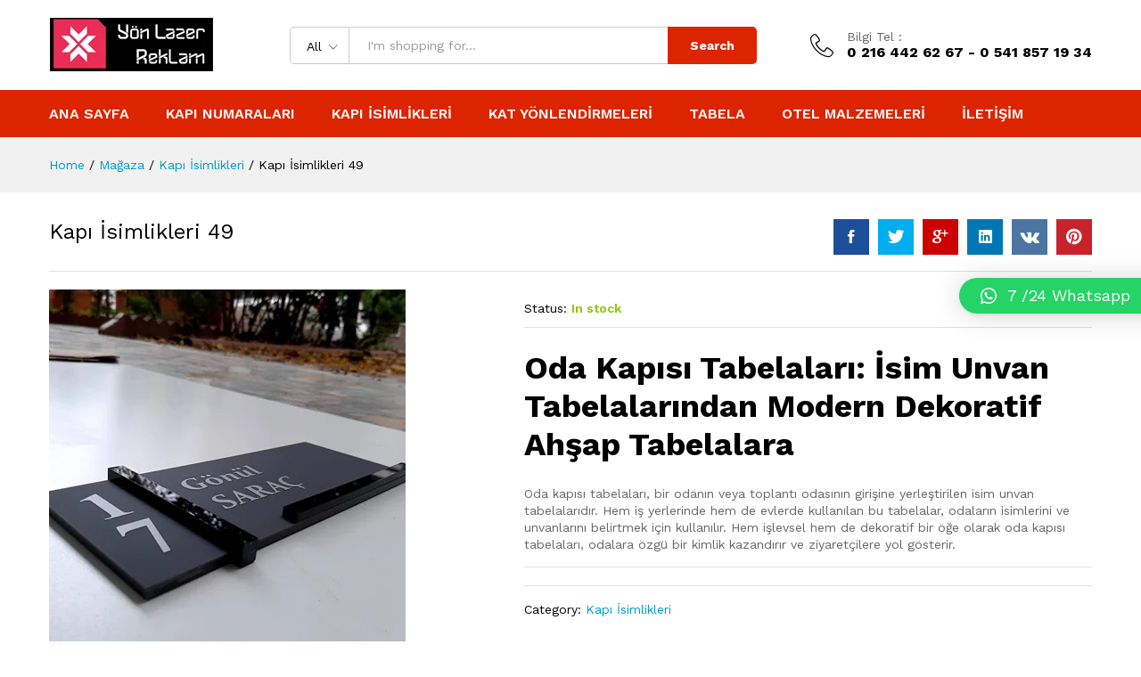

--- FILE ---
content_type: text/html; charset=UTF-8
request_url: https://www.otelkapinumarasi.com.tr/urun/kapi-isimlikleri-49/
body_size: 20765
content:
<!DOCTYPE html>
<html dir="ltr" lang="tr" prefix="og: https://ogp.me/ns#">
<head>
    <meta charset="UTF-8">
    <meta name="viewport" content="width=device-width, initial-scale=1">
    <link rel="pingback" href="https://www.otelkapinumarasi.com.tr/xmlrpc.php">

	<title>ODA KAPISI TABELALARI :: KAPI İSİMLİK</title>
	<style>img:is([sizes="auto" i], [sizes^="auto," i]) { contain-intrinsic-size: 3000px 1500px }</style>
	
		<!-- All in One SEO 4.7.8 - aioseo.com -->
	<meta name="description" content="Oda Kapısı Tabelaları: İsim Unvan Tabelalarından Modern Dekoratif Ahşap Tabelalara Oda kapısı tabelaları, bir odanın veya toplantı odasının girişine yerleştirilen isim unvan tabelalarıdır. Hem iş yerlerinde hem de evlerde kullanılan bu tabelalar, odaların isimlerini ve unvanlarını belirtmek için kullanılır. Hem işlevsel hem de dekoratif bir öğe olarak oda kapısı tabelaları, odalara özgü bir kimlik kazandırır ve ziyaretçilere yol gösterir." />
	<meta name="robots" content="max-image-preview:large" />
	<link rel="canonical" href="https://www.otelkapinumarasi.com.tr/urun/kapi-isimlikleri-49/" />
	<meta name="generator" content="All in One SEO (AIOSEO) 4.7.8" />
		<meta property="og:locale" content="tr_TR" />
		<meta property="og:site_name" content="Otel Kapı Numarası :: Oda Numarası - Kapı İsimlikleri" />
		<meta property="og:type" content="article" />
		<meta property="og:title" content="ODA KAPISI TABELALARI :: KAPI İSİMLİK" />
		<meta property="og:description" content="Oda Kapısı Tabelaları: İsim Unvan Tabelalarından Modern Dekoratif Ahşap Tabelalara Oda kapısı tabelaları, bir odanın veya toplantı odasının girişine yerleştirilen isim unvan tabelalarıdır. Hem iş yerlerinde hem de evlerde kullanılan bu tabelalar, odaların isimlerini ve unvanlarını belirtmek için kullanılır. Hem işlevsel hem de dekoratif bir öğe olarak oda kapısı tabelaları, odalara özgü bir kimlik kazandırır ve ziyaretçilere yol gösterir." />
		<meta property="og:url" content="https://www.otelkapinumarasi.com.tr/urun/kapi-isimlikleri-49/" />
		<meta property="article:published_time" content="2023-03-14T08:14:13+00:00" />
		<meta property="article:modified_time" content="2023-12-15T11:41:45+00:00" />
		<meta name="twitter:card" content="summary_large_image" />
		<meta name="twitter:title" content="ODA KAPISI TABELALARI :: KAPI İSİMLİK" />
		<meta name="twitter:description" content="Oda Kapısı Tabelaları: İsim Unvan Tabelalarından Modern Dekoratif Ahşap Tabelalara Oda kapısı tabelaları, bir odanın veya toplantı odasının girişine yerleştirilen isim unvan tabelalarıdır. Hem iş yerlerinde hem de evlerde kullanılan bu tabelalar, odaların isimlerini ve unvanlarını belirtmek için kullanılır. Hem işlevsel hem de dekoratif bir öğe olarak oda kapısı tabelaları, odalara özgü bir kimlik kazandırır ve ziyaretçilere yol gösterir." />
		<script type="application/ld+json" class="aioseo-schema">
			{"@context":"https:\/\/schema.org","@graph":[{"@type":"BreadcrumbList","@id":"https:\/\/www.otelkapinumarasi.com.tr\/urun\/kapi-isimlikleri-49\/#breadcrumblist","itemListElement":[{"@type":"ListItem","@id":"https:\/\/www.otelkapinumarasi.com.tr\/#listItem","position":1,"name":"Ev","item":"https:\/\/www.otelkapinumarasi.com.tr\/","nextItem":{"@type":"ListItem","@id":"https:\/\/www.otelkapinumarasi.com.tr\/urun\/kapi-isimlikleri-49\/#listItem","name":"Kap\u0131 \u0130simlikleri 49"}},{"@type":"ListItem","@id":"https:\/\/www.otelkapinumarasi.com.tr\/urun\/kapi-isimlikleri-49\/#listItem","position":2,"name":"Kap\u0131 \u0130simlikleri 49","previousItem":{"@type":"ListItem","@id":"https:\/\/www.otelkapinumarasi.com.tr\/#listItem","name":"Ev"}}]},{"@type":"ItemPage","@id":"https:\/\/www.otelkapinumarasi.com.tr\/urun\/kapi-isimlikleri-49\/#itempage","url":"https:\/\/www.otelkapinumarasi.com.tr\/urun\/kapi-isimlikleri-49\/","name":"ODA KAPISI TABELALARI :: KAPI \u0130S\u0130ML\u0130K","description":"Oda Kap\u0131s\u0131 Tabelalar\u0131: \u0130sim Unvan Tabelalar\u0131ndan Modern Dekoratif Ah\u015fap Tabelalara Oda kap\u0131s\u0131 tabelalar\u0131, bir odan\u0131n veya toplant\u0131 odas\u0131n\u0131n giri\u015fine yerle\u015ftirilen isim unvan tabelalar\u0131d\u0131r. Hem i\u015f yerlerinde hem de evlerde kullan\u0131lan bu tabelalar, odalar\u0131n isimlerini ve unvanlar\u0131n\u0131 belirtmek i\u00e7in kullan\u0131l\u0131r. Hem i\u015flevsel hem de dekoratif bir \u00f6\u011fe olarak oda kap\u0131s\u0131 tabelalar\u0131, odalara \u00f6zg\u00fc bir kimlik kazand\u0131r\u0131r ve ziyaret\u00e7ilere yol g\u00f6sterir.","inLanguage":"tr-TR","isPartOf":{"@id":"https:\/\/www.otelkapinumarasi.com.tr\/#website"},"breadcrumb":{"@id":"https:\/\/www.otelkapinumarasi.com.tr\/urun\/kapi-isimlikleri-49\/#breadcrumblist"},"image":{"@type":"ImageObject","url":"https:\/\/www.otelkapinumarasi.com.tr\/wp-content\/uploads\/2023\/03\/kapi_isimligi-35.jpg","@id":"https:\/\/www.otelkapinumarasi.com.tr\/urun\/kapi-isimlikleri-49\/#mainImage","width":400,"height":400},"primaryImageOfPage":{"@id":"https:\/\/www.otelkapinumarasi.com.tr\/urun\/kapi-isimlikleri-49\/#mainImage"},"datePublished":"2023-03-14T08:14:13+00:00","dateModified":"2023-12-15T11:41:45+00:00"},{"@type":"Organization","@id":"https:\/\/www.otelkapinumarasi.com.tr\/#organization","name":"Otelkapinumarasi","description":"Kap\u0131 \u0130simlikleri","url":"https:\/\/www.otelkapinumarasi.com.tr\/"},{"@type":"WebSite","@id":"https:\/\/www.otelkapinumarasi.com.tr\/#website","url":"https:\/\/www.otelkapinumarasi.com.tr\/","name":"Otelkapinumarasi","description":"Kap\u0131 \u0130simlikleri","inLanguage":"tr-TR","publisher":{"@id":"https:\/\/www.otelkapinumarasi.com.tr\/#organization"}}]}
		</script>
		<!-- All in One SEO -->

<link rel="alternate" type="application/rss+xml" title="Otel Kapı Numarası :: Oda Numarası &raquo; akışı" href="https://www.otelkapinumarasi.com.tr/feed/" />
<link rel="alternate" type="application/rss+xml" title="Otel Kapı Numarası :: Oda Numarası &raquo; yorum akışı" href="https://www.otelkapinumarasi.com.tr/comments/feed/" />
		<!-- This site uses the Google Analytics by MonsterInsights plugin v9.2.4 - Using Analytics tracking - https://www.monsterinsights.com/ -->
		<!-- Note: MonsterInsights is not currently configured on this site. The site owner needs to authenticate with Google Analytics in the MonsterInsights settings panel. -->
					<!-- No tracking code set -->
				<!-- / Google Analytics by MonsterInsights -->
		<script type="text/javascript">
/* <![CDATA[ */
window._wpemojiSettings = {"baseUrl":"https:\/\/s.w.org\/images\/core\/emoji\/15.0.3\/72x72\/","ext":".png","svgUrl":"https:\/\/s.w.org\/images\/core\/emoji\/15.0.3\/svg\/","svgExt":".svg","source":{"concatemoji":"https:\/\/www.otelkapinumarasi.com.tr\/wp-includes\/js\/wp-emoji-release.min.js?ver=6.7.4"}};
/*! This file is auto-generated */
!function(i,n){var o,s,e;function c(e){try{var t={supportTests:e,timestamp:(new Date).valueOf()};sessionStorage.setItem(o,JSON.stringify(t))}catch(e){}}function p(e,t,n){e.clearRect(0,0,e.canvas.width,e.canvas.height),e.fillText(t,0,0);var t=new Uint32Array(e.getImageData(0,0,e.canvas.width,e.canvas.height).data),r=(e.clearRect(0,0,e.canvas.width,e.canvas.height),e.fillText(n,0,0),new Uint32Array(e.getImageData(0,0,e.canvas.width,e.canvas.height).data));return t.every(function(e,t){return e===r[t]})}function u(e,t,n){switch(t){case"flag":return n(e,"\ud83c\udff3\ufe0f\u200d\u26a7\ufe0f","\ud83c\udff3\ufe0f\u200b\u26a7\ufe0f")?!1:!n(e,"\ud83c\uddfa\ud83c\uddf3","\ud83c\uddfa\u200b\ud83c\uddf3")&&!n(e,"\ud83c\udff4\udb40\udc67\udb40\udc62\udb40\udc65\udb40\udc6e\udb40\udc67\udb40\udc7f","\ud83c\udff4\u200b\udb40\udc67\u200b\udb40\udc62\u200b\udb40\udc65\u200b\udb40\udc6e\u200b\udb40\udc67\u200b\udb40\udc7f");case"emoji":return!n(e,"\ud83d\udc26\u200d\u2b1b","\ud83d\udc26\u200b\u2b1b")}return!1}function f(e,t,n){var r="undefined"!=typeof WorkerGlobalScope&&self instanceof WorkerGlobalScope?new OffscreenCanvas(300,150):i.createElement("canvas"),a=r.getContext("2d",{willReadFrequently:!0}),o=(a.textBaseline="top",a.font="600 32px Arial",{});return e.forEach(function(e){o[e]=t(a,e,n)}),o}function t(e){var t=i.createElement("script");t.src=e,t.defer=!0,i.head.appendChild(t)}"undefined"!=typeof Promise&&(o="wpEmojiSettingsSupports",s=["flag","emoji"],n.supports={everything:!0,everythingExceptFlag:!0},e=new Promise(function(e){i.addEventListener("DOMContentLoaded",e,{once:!0})}),new Promise(function(t){var n=function(){try{var e=JSON.parse(sessionStorage.getItem(o));if("object"==typeof e&&"number"==typeof e.timestamp&&(new Date).valueOf()<e.timestamp+604800&&"object"==typeof e.supportTests)return e.supportTests}catch(e){}return null}();if(!n){if("undefined"!=typeof Worker&&"undefined"!=typeof OffscreenCanvas&&"undefined"!=typeof URL&&URL.createObjectURL&&"undefined"!=typeof Blob)try{var e="postMessage("+f.toString()+"("+[JSON.stringify(s),u.toString(),p.toString()].join(",")+"));",r=new Blob([e],{type:"text/javascript"}),a=new Worker(URL.createObjectURL(r),{name:"wpTestEmojiSupports"});return void(a.onmessage=function(e){c(n=e.data),a.terminate(),t(n)})}catch(e){}c(n=f(s,u,p))}t(n)}).then(function(e){for(var t in e)n.supports[t]=e[t],n.supports.everything=n.supports.everything&&n.supports[t],"flag"!==t&&(n.supports.everythingExceptFlag=n.supports.everythingExceptFlag&&n.supports[t]);n.supports.everythingExceptFlag=n.supports.everythingExceptFlag&&!n.supports.flag,n.DOMReady=!1,n.readyCallback=function(){n.DOMReady=!0}}).then(function(){return e}).then(function(){var e;n.supports.everything||(n.readyCallback(),(e=n.source||{}).concatemoji?t(e.concatemoji):e.wpemoji&&e.twemoji&&(t(e.twemoji),t(e.wpemoji)))}))}((window,document),window._wpemojiSettings);
/* ]]> */
</script>
<style>@media screen and (max-width: 650px) {body {padding-bottom:60px;}}</style><link rel='stylesheet' id='linearicons-css' href='https://www.otelkapinumarasi.com.tr/wp-content/plugins/martfury-addons/assets/css/linearicons.min.css?ver=1.0.0' type='text/css' media='all' />
<style id='wp-emoji-styles-inline-css' type='text/css'>

	img.wp-smiley, img.emoji {
		display: inline !important;
		border: none !important;
		box-shadow: none !important;
		height: 1em !important;
		width: 1em !important;
		margin: 0 0.07em !important;
		vertical-align: -0.1em !important;
		background: none !important;
		padding: 0 !important;
	}
</style>
<link rel='stylesheet' id='wp-block-library-css' href='https://www.otelkapinumarasi.com.tr/wp-includes/css/dist/block-library/style.min.css?ver=6.7.4' type='text/css' media='all' />
<style id='wp-block-library-theme-inline-css' type='text/css'>
.wp-block-audio :where(figcaption){color:#555;font-size:13px;text-align:center}.is-dark-theme .wp-block-audio :where(figcaption){color:#ffffffa6}.wp-block-audio{margin:0 0 1em}.wp-block-code{border:1px solid #ccc;border-radius:4px;font-family:Menlo,Consolas,monaco,monospace;padding:.8em 1em}.wp-block-embed :where(figcaption){color:#555;font-size:13px;text-align:center}.is-dark-theme .wp-block-embed :where(figcaption){color:#ffffffa6}.wp-block-embed{margin:0 0 1em}.blocks-gallery-caption{color:#555;font-size:13px;text-align:center}.is-dark-theme .blocks-gallery-caption{color:#ffffffa6}:root :where(.wp-block-image figcaption){color:#555;font-size:13px;text-align:center}.is-dark-theme :root :where(.wp-block-image figcaption){color:#ffffffa6}.wp-block-image{margin:0 0 1em}.wp-block-pullquote{border-bottom:4px solid;border-top:4px solid;color:currentColor;margin-bottom:1.75em}.wp-block-pullquote cite,.wp-block-pullquote footer,.wp-block-pullquote__citation{color:currentColor;font-size:.8125em;font-style:normal;text-transform:uppercase}.wp-block-quote{border-left:.25em solid;margin:0 0 1.75em;padding-left:1em}.wp-block-quote cite,.wp-block-quote footer{color:currentColor;font-size:.8125em;font-style:normal;position:relative}.wp-block-quote:where(.has-text-align-right){border-left:none;border-right:.25em solid;padding-left:0;padding-right:1em}.wp-block-quote:where(.has-text-align-center){border:none;padding-left:0}.wp-block-quote.is-large,.wp-block-quote.is-style-large,.wp-block-quote:where(.is-style-plain){border:none}.wp-block-search .wp-block-search__label{font-weight:700}.wp-block-search__button{border:1px solid #ccc;padding:.375em .625em}:where(.wp-block-group.has-background){padding:1.25em 2.375em}.wp-block-separator.has-css-opacity{opacity:.4}.wp-block-separator{border:none;border-bottom:2px solid;margin-left:auto;margin-right:auto}.wp-block-separator.has-alpha-channel-opacity{opacity:1}.wp-block-separator:not(.is-style-wide):not(.is-style-dots){width:100px}.wp-block-separator.has-background:not(.is-style-dots){border-bottom:none;height:1px}.wp-block-separator.has-background:not(.is-style-wide):not(.is-style-dots){height:2px}.wp-block-table{margin:0 0 1em}.wp-block-table td,.wp-block-table th{word-break:normal}.wp-block-table :where(figcaption){color:#555;font-size:13px;text-align:center}.is-dark-theme .wp-block-table :where(figcaption){color:#ffffffa6}.wp-block-video :where(figcaption){color:#555;font-size:13px;text-align:center}.is-dark-theme .wp-block-video :where(figcaption){color:#ffffffa6}.wp-block-video{margin:0 0 1em}:root :where(.wp-block-template-part.has-background){margin-bottom:0;margin-top:0;padding:1.25em 2.375em}
</style>
<style id='classic-theme-styles-inline-css' type='text/css'>
/*! This file is auto-generated */
.wp-block-button__link{color:#fff;background-color:#32373c;border-radius:9999px;box-shadow:none;text-decoration:none;padding:calc(.667em + 2px) calc(1.333em + 2px);font-size:1.125em}.wp-block-file__button{background:#32373c;color:#fff;text-decoration:none}
</style>
<style id='global-styles-inline-css' type='text/css'>
:root{--wp--preset--aspect-ratio--square: 1;--wp--preset--aspect-ratio--4-3: 4/3;--wp--preset--aspect-ratio--3-4: 3/4;--wp--preset--aspect-ratio--3-2: 3/2;--wp--preset--aspect-ratio--2-3: 2/3;--wp--preset--aspect-ratio--16-9: 16/9;--wp--preset--aspect-ratio--9-16: 9/16;--wp--preset--color--black: #000000;--wp--preset--color--cyan-bluish-gray: #abb8c3;--wp--preset--color--white: #ffffff;--wp--preset--color--pale-pink: #f78da7;--wp--preset--color--vivid-red: #cf2e2e;--wp--preset--color--luminous-vivid-orange: #ff6900;--wp--preset--color--luminous-vivid-amber: #fcb900;--wp--preset--color--light-green-cyan: #7bdcb5;--wp--preset--color--vivid-green-cyan: #00d084;--wp--preset--color--pale-cyan-blue: #8ed1fc;--wp--preset--color--vivid-cyan-blue: #0693e3;--wp--preset--color--vivid-purple: #9b51e0;--wp--preset--gradient--vivid-cyan-blue-to-vivid-purple: linear-gradient(135deg,rgba(6,147,227,1) 0%,rgb(155,81,224) 100%);--wp--preset--gradient--light-green-cyan-to-vivid-green-cyan: linear-gradient(135deg,rgb(122,220,180) 0%,rgb(0,208,130) 100%);--wp--preset--gradient--luminous-vivid-amber-to-luminous-vivid-orange: linear-gradient(135deg,rgba(252,185,0,1) 0%,rgba(255,105,0,1) 100%);--wp--preset--gradient--luminous-vivid-orange-to-vivid-red: linear-gradient(135deg,rgba(255,105,0,1) 0%,rgb(207,46,46) 100%);--wp--preset--gradient--very-light-gray-to-cyan-bluish-gray: linear-gradient(135deg,rgb(238,238,238) 0%,rgb(169,184,195) 100%);--wp--preset--gradient--cool-to-warm-spectrum: linear-gradient(135deg,rgb(74,234,220) 0%,rgb(151,120,209) 20%,rgb(207,42,186) 40%,rgb(238,44,130) 60%,rgb(251,105,98) 80%,rgb(254,248,76) 100%);--wp--preset--gradient--blush-light-purple: linear-gradient(135deg,rgb(255,206,236) 0%,rgb(152,150,240) 100%);--wp--preset--gradient--blush-bordeaux: linear-gradient(135deg,rgb(254,205,165) 0%,rgb(254,45,45) 50%,rgb(107,0,62) 100%);--wp--preset--gradient--luminous-dusk: linear-gradient(135deg,rgb(255,203,112) 0%,rgb(199,81,192) 50%,rgb(65,88,208) 100%);--wp--preset--gradient--pale-ocean: linear-gradient(135deg,rgb(255,245,203) 0%,rgb(182,227,212) 50%,rgb(51,167,181) 100%);--wp--preset--gradient--electric-grass: linear-gradient(135deg,rgb(202,248,128) 0%,rgb(113,206,126) 100%);--wp--preset--gradient--midnight: linear-gradient(135deg,rgb(2,3,129) 0%,rgb(40,116,252) 100%);--wp--preset--font-size--small: 13px;--wp--preset--font-size--medium: 20px;--wp--preset--font-size--large: 36px;--wp--preset--font-size--x-large: 42px;--wp--preset--font-family--inter: "Inter", sans-serif;--wp--preset--font-family--cardo: Cardo;--wp--preset--spacing--20: 0.44rem;--wp--preset--spacing--30: 0.67rem;--wp--preset--spacing--40: 1rem;--wp--preset--spacing--50: 1.5rem;--wp--preset--spacing--60: 2.25rem;--wp--preset--spacing--70: 3.38rem;--wp--preset--spacing--80: 5.06rem;--wp--preset--shadow--natural: 6px 6px 9px rgba(0, 0, 0, 0.2);--wp--preset--shadow--deep: 12px 12px 50px rgba(0, 0, 0, 0.4);--wp--preset--shadow--sharp: 6px 6px 0px rgba(0, 0, 0, 0.2);--wp--preset--shadow--outlined: 6px 6px 0px -3px rgba(255, 255, 255, 1), 6px 6px rgba(0, 0, 0, 1);--wp--preset--shadow--crisp: 6px 6px 0px rgba(0, 0, 0, 1);}:where(.is-layout-flex){gap: 0.5em;}:where(.is-layout-grid){gap: 0.5em;}body .is-layout-flex{display: flex;}.is-layout-flex{flex-wrap: wrap;align-items: center;}.is-layout-flex > :is(*, div){margin: 0;}body .is-layout-grid{display: grid;}.is-layout-grid > :is(*, div){margin: 0;}:where(.wp-block-columns.is-layout-flex){gap: 2em;}:where(.wp-block-columns.is-layout-grid){gap: 2em;}:where(.wp-block-post-template.is-layout-flex){gap: 1.25em;}:where(.wp-block-post-template.is-layout-grid){gap: 1.25em;}.has-black-color{color: var(--wp--preset--color--black) !important;}.has-cyan-bluish-gray-color{color: var(--wp--preset--color--cyan-bluish-gray) !important;}.has-white-color{color: var(--wp--preset--color--white) !important;}.has-pale-pink-color{color: var(--wp--preset--color--pale-pink) !important;}.has-vivid-red-color{color: var(--wp--preset--color--vivid-red) !important;}.has-luminous-vivid-orange-color{color: var(--wp--preset--color--luminous-vivid-orange) !important;}.has-luminous-vivid-amber-color{color: var(--wp--preset--color--luminous-vivid-amber) !important;}.has-light-green-cyan-color{color: var(--wp--preset--color--light-green-cyan) !important;}.has-vivid-green-cyan-color{color: var(--wp--preset--color--vivid-green-cyan) !important;}.has-pale-cyan-blue-color{color: var(--wp--preset--color--pale-cyan-blue) !important;}.has-vivid-cyan-blue-color{color: var(--wp--preset--color--vivid-cyan-blue) !important;}.has-vivid-purple-color{color: var(--wp--preset--color--vivid-purple) !important;}.has-black-background-color{background-color: var(--wp--preset--color--black) !important;}.has-cyan-bluish-gray-background-color{background-color: var(--wp--preset--color--cyan-bluish-gray) !important;}.has-white-background-color{background-color: var(--wp--preset--color--white) !important;}.has-pale-pink-background-color{background-color: var(--wp--preset--color--pale-pink) !important;}.has-vivid-red-background-color{background-color: var(--wp--preset--color--vivid-red) !important;}.has-luminous-vivid-orange-background-color{background-color: var(--wp--preset--color--luminous-vivid-orange) !important;}.has-luminous-vivid-amber-background-color{background-color: var(--wp--preset--color--luminous-vivid-amber) !important;}.has-light-green-cyan-background-color{background-color: var(--wp--preset--color--light-green-cyan) !important;}.has-vivid-green-cyan-background-color{background-color: var(--wp--preset--color--vivid-green-cyan) !important;}.has-pale-cyan-blue-background-color{background-color: var(--wp--preset--color--pale-cyan-blue) !important;}.has-vivid-cyan-blue-background-color{background-color: var(--wp--preset--color--vivid-cyan-blue) !important;}.has-vivid-purple-background-color{background-color: var(--wp--preset--color--vivid-purple) !important;}.has-black-border-color{border-color: var(--wp--preset--color--black) !important;}.has-cyan-bluish-gray-border-color{border-color: var(--wp--preset--color--cyan-bluish-gray) !important;}.has-white-border-color{border-color: var(--wp--preset--color--white) !important;}.has-pale-pink-border-color{border-color: var(--wp--preset--color--pale-pink) !important;}.has-vivid-red-border-color{border-color: var(--wp--preset--color--vivid-red) !important;}.has-luminous-vivid-orange-border-color{border-color: var(--wp--preset--color--luminous-vivid-orange) !important;}.has-luminous-vivid-amber-border-color{border-color: var(--wp--preset--color--luminous-vivid-amber) !important;}.has-light-green-cyan-border-color{border-color: var(--wp--preset--color--light-green-cyan) !important;}.has-vivid-green-cyan-border-color{border-color: var(--wp--preset--color--vivid-green-cyan) !important;}.has-pale-cyan-blue-border-color{border-color: var(--wp--preset--color--pale-cyan-blue) !important;}.has-vivid-cyan-blue-border-color{border-color: var(--wp--preset--color--vivid-cyan-blue) !important;}.has-vivid-purple-border-color{border-color: var(--wp--preset--color--vivid-purple) !important;}.has-vivid-cyan-blue-to-vivid-purple-gradient-background{background: var(--wp--preset--gradient--vivid-cyan-blue-to-vivid-purple) !important;}.has-light-green-cyan-to-vivid-green-cyan-gradient-background{background: var(--wp--preset--gradient--light-green-cyan-to-vivid-green-cyan) !important;}.has-luminous-vivid-amber-to-luminous-vivid-orange-gradient-background{background: var(--wp--preset--gradient--luminous-vivid-amber-to-luminous-vivid-orange) !important;}.has-luminous-vivid-orange-to-vivid-red-gradient-background{background: var(--wp--preset--gradient--luminous-vivid-orange-to-vivid-red) !important;}.has-very-light-gray-to-cyan-bluish-gray-gradient-background{background: var(--wp--preset--gradient--very-light-gray-to-cyan-bluish-gray) !important;}.has-cool-to-warm-spectrum-gradient-background{background: var(--wp--preset--gradient--cool-to-warm-spectrum) !important;}.has-blush-light-purple-gradient-background{background: var(--wp--preset--gradient--blush-light-purple) !important;}.has-blush-bordeaux-gradient-background{background: var(--wp--preset--gradient--blush-bordeaux) !important;}.has-luminous-dusk-gradient-background{background: var(--wp--preset--gradient--luminous-dusk) !important;}.has-pale-ocean-gradient-background{background: var(--wp--preset--gradient--pale-ocean) !important;}.has-electric-grass-gradient-background{background: var(--wp--preset--gradient--electric-grass) !important;}.has-midnight-gradient-background{background: var(--wp--preset--gradient--midnight) !important;}.has-small-font-size{font-size: var(--wp--preset--font-size--small) !important;}.has-medium-font-size{font-size: var(--wp--preset--font-size--medium) !important;}.has-large-font-size{font-size: var(--wp--preset--font-size--large) !important;}.has-x-large-font-size{font-size: var(--wp--preset--font-size--x-large) !important;}
:where(.wp-block-post-template.is-layout-flex){gap: 1.25em;}:where(.wp-block-post-template.is-layout-grid){gap: 1.25em;}
:where(.wp-block-columns.is-layout-flex){gap: 2em;}:where(.wp-block-columns.is-layout-grid){gap: 2em;}
:root :where(.wp-block-pullquote){font-size: 1.5em;line-height: 1.6;}
</style>
<link rel='stylesheet' id='secure-copy-content-protection-public-css' href='https://www.otelkapinumarasi.com.tr/wp-content/plugins/secure-copy-content-protection/public/css/secure-copy-content-protection-public.css?ver=4.4.3' type='text/css' media='all' />
<link rel='stylesheet' id='woocommerce-general-css' href='https://www.otelkapinumarasi.com.tr/wp-content/plugins/woocommerce/assets/css/woocommerce.css?ver=9.6.3' type='text/css' media='all' />
<style id='woocommerce-inline-inline-css' type='text/css'>
.woocommerce form .form-row .required { visibility: visible; }
</style>
<link rel='stylesheet' id='brands-styles-css' href='https://www.otelkapinumarasi.com.tr/wp-content/plugins/woocommerce/assets/css/brands.css?ver=9.6.3' type='text/css' media='all' />
<link rel='stylesheet' id='martfury-fonts-css' href='https://fonts.googleapis.com/css?family=Work+Sans%3A300%2C400%2C500%2C600%2C700%7CLibre+Baskerville%3A400%2C700&#038;subset=latin%2Clatin-ext&#038;ver=20170801' type='text/css' media='all' />
<link rel='stylesheet' id='ionicons-css' href='https://www.otelkapinumarasi.com.tr/wp-content/themes/martfury/css/ionicons.min.css?ver=2.0.0' type='text/css' media='all' />
<link rel='stylesheet' id='eleganticons-css' href='https://www.otelkapinumarasi.com.tr/wp-content/themes/martfury/css/eleganticons.min.css?ver=1.0.0' type='text/css' media='all' />
<link rel='stylesheet' id='font-awesome-css' href='https://www.otelkapinumarasi.com.tr/wp-content/themes/martfury/css/font-awesome.min.css?ver=4.7.0' type='text/css' media='all' />
<link rel='stylesheet' id='bootstrap-css' href='https://www.otelkapinumarasi.com.tr/wp-content/themes/martfury/css/bootstrap.min.css?ver=3.3.7' type='text/css' media='all' />
<link rel='stylesheet' id='martfury-css' href='https://www.otelkapinumarasi.com.tr/wp-content/themes/martfury/style.css?ver=20201224' type='text/css' media='all' />
<style id='martfury-inline-css' type='text/css'>
	/* Color Scheme */

	/* Color */

	body {
		--mf-primary-color: #dd2400;
		--mf-background-primary-color: #dd2400;
		--mf-border-primary-color: #dd2400;
	}

	.widget_shopping_cart_content .woocommerce-mini-cart__buttons .checkout,
	 .header-layout-4 .topbar:not(.header-bar),
	 .header-layout-3 .topbar:not(.header-bar){
		background-color: #ce1500;
	}

.site-footer .footer-layout {background-color:#000000}.site-footer .footer-newsletter, .site-footer .footer-info, .site-footer .footer-widgets, .site-footer .footer-links {border-color:#ffffff}.site-footer .footer-info .info-item-sep:after {background-color:#ffffff}.site-footer h1, .site-footer h2, .site-footer h3, .site-footer h4, .site-footer h5, .site-footer h6, .site-footer .widget .widget-title {color:#dd3333}.site-footer, .site-footer .footer-widgets .widget ul li a, .site-footer .footer-copyright,.site-footer .footer-links .widget_nav_menu ul li a, .site-footer .footer-payments .text {color:#dd3333}.site-footer .footer-widgets .widget ul li a:hover,.site-footer .footer-links .widget_nav_menu ul li a:hover {color:#ffffff}.site-footer .footer-widgets .widget ul li a:before, .site-footer .footer-links .widget_nav_menu ul li a:before{background-color:#ffffff}
</style>
<link rel='stylesheet' id='photoswipe-css' href='https://www.otelkapinumarasi.com.tr/wp-content/plugins/woocommerce/assets/css/photoswipe/photoswipe.min.css?ver=9.6.3' type='text/css' media='all' />
<link rel='stylesheet' id='photoswipe-default-skin-css' href='https://www.otelkapinumarasi.com.tr/wp-content/plugins/woocommerce/assets/css/photoswipe/default-skin/default-skin.min.css?ver=9.6.3' type='text/css' media='all' />
<link rel='stylesheet' id='qlwapp-css' href='https://www.otelkapinumarasi.com.tr/wp-content/plugins/wp-whatsapp-chat/build/frontend/css/style.css?ver=7.1.5' type='text/css' media='all' />
<link rel='stylesheet' id='call-now-button-modern-style-css' href='https://www.otelkapinumarasi.com.tr/wp-content/plugins/call-now-button/src/renderers/modern/../../../resources/style/modern.css?ver=1.4.1' type='text/css' media='all' />
<script type="text/template" id="tmpl-variation-template">
	<div class="woocommerce-variation-description">{{{ data.variation.variation_description }}}</div>
	<div class="woocommerce-variation-price">{{{ data.variation.price_html }}}</div>
	<div class="woocommerce-variation-availability">{{{ data.variation.availability_html }}}</div>
</script>
<script type="text/template" id="tmpl-unavailable-variation-template">
	<p role="alert">Maalesef, bu ürün mevcut değil. Lütfen farklı bir kombinasyon seçin.</p>
</script>
<script type="text/javascript" src="https://www.otelkapinumarasi.com.tr/wp-includes/js/jquery/jquery.min.js?ver=3.7.1" id="jquery-core-js"></script>
<script type="text/javascript" src="https://www.otelkapinumarasi.com.tr/wp-includes/js/jquery/jquery-migrate.min.js?ver=3.4.1" id="jquery-migrate-js"></script>
<script type="text/javascript" src="https://www.otelkapinumarasi.com.tr/wp-content/plugins/woocommerce/assets/js/jquery-blockui/jquery.blockUI.min.js?ver=2.7.0-wc.9.6.3" id="jquery-blockui-js" data-wp-strategy="defer"></script>
<script type="text/javascript" id="wc-add-to-cart-js-extra">
/* <![CDATA[ */
var wc_add_to_cart_params = {"ajax_url":"\/wp-admin\/admin-ajax.php","wc_ajax_url":"\/?wc-ajax=%%endpoint%%","i18n_view_cart":"Sepetim","cart_url":"https:\/\/www.otelkapinumarasi.com.tr\/sepet\/","is_cart":"","cart_redirect_after_add":"no"};
/* ]]> */
</script>
<script type="text/javascript" src="https://www.otelkapinumarasi.com.tr/wp-content/plugins/woocommerce/assets/js/frontend/add-to-cart.min.js?ver=9.6.3" id="wc-add-to-cart-js" data-wp-strategy="defer"></script>
<script type="text/javascript" src="https://www.otelkapinumarasi.com.tr/wp-content/plugins/woocommerce/assets/js/zoom/jquery.zoom.min.js?ver=1.7.21-wc.9.6.3" id="zoom-js" defer="defer" data-wp-strategy="defer"></script>
<script type="text/javascript" id="wc-single-product-js-extra">
/* <![CDATA[ */
var wc_single_product_params = {"i18n_required_rating_text":"L\u00fctfen bir oy belirleyin","i18n_product_gallery_trigger_text":"Tam ekran g\u00f6rsel galerisini g\u00f6r\u00fcnt\u00fcleyin","review_rating_required":"yes","flexslider":{"rtl":false,"animation":"slide","smoothHeight":true,"directionNav":false,"controlNav":"thumbnails","slideshow":false,"animationSpeed":500,"animationLoop":false,"allowOneSlide":false},"zoom_enabled":"1","zoom_options":[],"photoswipe_enabled":"","photoswipe_options":{"shareEl":false,"closeOnScroll":false,"history":false,"hideAnimationDuration":0,"showAnimationDuration":0},"flexslider_enabled":"1"};
/* ]]> */
</script>
<script type="text/javascript" src="https://www.otelkapinumarasi.com.tr/wp-content/plugins/woocommerce/assets/js/frontend/single-product.min.js?ver=9.6.3" id="wc-single-product-js" defer="defer" data-wp-strategy="defer"></script>
<script type="text/javascript" src="https://www.otelkapinumarasi.com.tr/wp-content/plugins/woocommerce/assets/js/js-cookie/js.cookie.min.js?ver=2.1.4-wc.9.6.3" id="js-cookie-js" defer="defer" data-wp-strategy="defer"></script>
<script type="text/javascript" id="woocommerce-js-extra">
/* <![CDATA[ */
var woocommerce_params = {"ajax_url":"\/wp-admin\/admin-ajax.php","wc_ajax_url":"\/?wc-ajax=%%endpoint%%"};
/* ]]> */
</script>
<script type="text/javascript" src="https://www.otelkapinumarasi.com.tr/wp-content/plugins/woocommerce/assets/js/frontend/woocommerce.min.js?ver=9.6.3" id="woocommerce-js" defer="defer" data-wp-strategy="defer"></script>
<script type="text/javascript" src="https://www.otelkapinumarasi.com.tr/wp-content/plugins/js_composer/assets/js/vendors/woocommerce-add-to-cart.js?ver=6.10.0" id="vc_woocommerce-add-to-cart-js-js"></script>
<!--[if lt IE 9]>
<script type="text/javascript" src="https://www.otelkapinumarasi.com.tr/wp-content/themes/martfury/js/plugins/html5shiv.min.js?ver=3.7.2" id="html5shiv-js"></script>
<![endif]-->
<!--[if lt IE 9]>
<script type="text/javascript" src="https://www.otelkapinumarasi.com.tr/wp-content/themes/martfury/js/plugins/respond.min.js?ver=1.4.2" id="respond-js"></script>
<![endif]-->
<script type="text/javascript" src="https://www.otelkapinumarasi.com.tr/wp-includes/js/underscore.min.js?ver=1.13.7" id="underscore-js"></script>
<script type="text/javascript" id="wp-util-js-extra">
/* <![CDATA[ */
var _wpUtilSettings = {"ajax":{"url":"\/wp-admin\/admin-ajax.php"}};
/* ]]> */
</script>
<script type="text/javascript" src="https://www.otelkapinumarasi.com.tr/wp-includes/js/wp-util.min.js?ver=6.7.4" id="wp-util-js"></script>
<script type="text/javascript" id="wc-add-to-cart-variation-js-extra">
/* <![CDATA[ */
var wc_add_to_cart_variation_params = {"wc_ajax_url":"\/?wc-ajax=%%endpoint%%","i18n_no_matching_variations_text":"Maalesef, se\u00e7iminizle e\u015fle\u015fen \u00fcr\u00fcn bulunmuyor. L\u00fctfen farkl\u0131 bir kombinasyon se\u00e7in.","i18n_make_a_selection_text":"L\u00fctfen sepetinize bu \u00fcr\u00fcn\u00fc eklemeden \u00f6nce baz\u0131 \u00fcr\u00fcn se\u00e7eneklerini belirleyin.","i18n_unavailable_text":"Maalesef, bu \u00fcr\u00fcn mevcut de\u011fil. L\u00fctfen farkl\u0131 bir kombinasyon se\u00e7in.","i18n_reset_alert_text":"Se\u00e7iminiz s\u0131f\u0131rland\u0131. L\u00fctfen sepetinize bu \u00fcr\u00fcn\u00fc eklemeden \u00f6nce baz\u0131 \u00fcr\u00fcn se\u00e7eneklerini belirleyin."};
/* ]]> */
</script>
<script type="text/javascript" src="https://www.otelkapinumarasi.com.tr/wp-content/plugins/woocommerce/assets/js/frontend/add-to-cart-variation.min.js?ver=9.6.3" id="wc-add-to-cart-variation-js" defer="defer" data-wp-strategy="defer"></script>
<script type="text/javascript" src="https://www.otelkapinumarasi.com.tr/wp-content/themes/martfury/js/plugins/waypoints.min.js?ver=2.0.2" id="waypoints-js"></script>
<link rel="https://api.w.org/" href="https://www.otelkapinumarasi.com.tr/wp-json/" /><link rel="alternate" title="JSON" type="application/json" href="https://www.otelkapinumarasi.com.tr/wp-json/wp/v2/product/406" /><link rel="EditURI" type="application/rsd+xml" title="RSD" href="https://www.otelkapinumarasi.com.tr/xmlrpc.php?rsd" />
<meta name="generator" content="WordPress 6.7.4" />
<meta name="generator" content="WooCommerce 9.6.3" />
<link rel='shortlink' href='https://www.otelkapinumarasi.com.tr/?p=406' />
<link rel="alternate" title="oEmbed (JSON)" type="application/json+oembed" href="https://www.otelkapinumarasi.com.tr/wp-json/oembed/1.0/embed?url=https%3A%2F%2Fwww.otelkapinumarasi.com.tr%2Furun%2Fkapi-isimlikleri-49%2F" />
<link rel="alternate" title="oEmbed (XML)" type="text/xml+oembed" href="https://www.otelkapinumarasi.com.tr/wp-json/oembed/1.0/embed?url=https%3A%2F%2Fwww.otelkapinumarasi.com.tr%2Furun%2Fkapi-isimlikleri-49%2F&#038;format=xml" />
	<noscript><style>.woocommerce-product-gallery{ opacity: 1 !important; }</style></noscript>
	<meta name="generator" content="Powered by WPBakery Page Builder - drag and drop page builder for WordPress."/>
<style class='wp-fonts-local' type='text/css'>
@font-face{font-family:Inter;font-style:normal;font-weight:300 900;font-display:fallback;src:url('https://www.otelkapinumarasi.com.tr/wp-content/plugins/woocommerce/assets/fonts/Inter-VariableFont_slnt,wght.woff2') format('woff2');font-stretch:normal;}
@font-face{font-family:Cardo;font-style:normal;font-weight:400;font-display:fallback;src:url('https://www.otelkapinumarasi.com.tr/wp-content/plugins/woocommerce/assets/fonts/cardo_normal_400.woff2') format('woff2');}
</style>
<link rel="icon" href="https://www.otelkapinumarasi.com.tr/wp-content/uploads/2025/04/iconn.png" sizes="32x32" />
<link rel="icon" href="https://www.otelkapinumarasi.com.tr/wp-content/uploads/2025/04/iconn.png" sizes="192x192" />
<link rel="apple-touch-icon" href="https://www.otelkapinumarasi.com.tr/wp-content/uploads/2025/04/iconn.png" />
<meta name="msapplication-TileImage" content="https://www.otelkapinumarasi.com.tr/wp-content/uploads/2025/04/iconn.png" />
			<style>
				:root {
				--qlwapp-scheme-font-family:inherit;--qlwapp-scheme-font-size:18px;--qlwapp-scheme-icon-size:60px;--qlwapp-scheme-icon-font-size:24px;--qlwapp-button-animation-name:none;				}
			</style>
			<style id="kirki-inline-styles"></style><noscript><style> .wpb_animate_when_almost_visible { opacity: 1; }</style></noscript>
</head>

<body data-rsssl=1 class="product-template-default single single-product postid-406 wp-embed-responsive theme-martfury woocommerce woocommerce-page woocommerce-no-js header-layout-2 full-content single-product-layout-1 mf-preloader mf-light-skin header-no-department wpb-js-composer js-comp-ver-6.10.0 vc_responsive product_loop-no-hover">
        <div id="martfury-preloader" class="martfury-preloader">
        </div>
		
<div id="page" class="hfeed site">
			        <header id="site-header" class="site-header header-department-top">
			
<div class="header-main-wapper">
    <div class="header-main">
        <div class="container">
            <div class="row header-row">
                <div class="header-logo col-lg-3 col-md-6 col-sm-6 col-xs-6 hide-department">
                    <div class="d-logo">
						    <div class="logo">
        <a href="https://www.otelkapinumarasi.com.tr/">
            <img class="site-logo" alt="Otel Kapı Numarası :: Oda Numarası"
                 src="https://www.otelkapinumarasi.com.tr/wp-content/uploads/2023/09/logo.jpg"/>
			        </a>
    </div>
<p class="site-title"><a href="https://www.otelkapinumarasi.com.tr/" rel="home">Otel Kapı Numarası :: Oda Numarası</a></p>    <h2 class="site-description">Kapı İsimlikleri</h2>

                    </div>

                    <div class="d-department hidden-xs hidden-sm ">
						                    </div>

                </div>
                <div class="header-extras col-lg-9 col-md-6 col-sm-6 col-xs-6">
					<div class="product-extra-search">
                <form class="products-search" method="get" action="https://www.otelkapinumarasi.com.tr/">
                <div class="psearch-content">
                    <div class="product-cat"><div class="product-cat-label ">All</div> <select  name='product_cat' id='header-search-product-cat' class='product-cat-dd'>
	<option value='0' selected='selected'>All</option>
	<option class="level-0" value="apartman-kapi-tabelasi">Apartman Kapı Tabelası</option>
	<option class="level-0" value="genel">Genel</option>
	<option class="level-0" value="hastane-kapi-numarasi">Hastane Kapı Numarası</option>
	<option class="level-0" value="isikli-kapi-numarasi">Işıklı Kapı Numarası</option>
	<option class="level-0" value="isikli-otel-kapi-numarasi">Işıklı Otel Kapı Numarası</option>
	<option class="level-0" value="isikli-tabela">Işıklı Tabela</option>
	<option class="level-0" value="kaldirim-tabelasi">Kaldırım Tabelası</option>
	<option class="level-0" value="kapi-isimlikleri">Kapı İsimlikleri</option>
	<option class="level-0" value="ofis-kapi-tabelasi">Ofis Kapı Tabelası</option>
	<option class="level-0" value="otel-malzemeleri">Otel Malzemeleri</option>
	<option class="level-0" value="otel-oda-numarasi">Otel Oda Numarası</option>
	<option class="level-0" value="yuvarlak-tabela">Yuvarlak Tabela</option>
</select>
</div>
                    <div class="search-wrapper">
                        <input type="text" name="s"  class="search-field" autocomplete="off" placeholder="I&#039;m shopping for...">
                        <input type="hidden" name="post_type" value="product">
                        <div class="search-results woocommerce"></div>
                    </div>
                    <button type="submit" class="search-submit mf-background-primary">Search</button>
                </div>
            </form> 
            </div>                    <ul class="extras-menu">
						<li class="extra-menu-item menu-item-hotline">
                
				<i class="icon-telephone extra-icon"></i>
				<span class="hotline-content">
					<label>Bilgi Tel :</label>
					<span>0 216 442 62 67 - 0 541 857 19 34</span>
				</span>
				
		    </li>                    </ul>
                </div>
            </div>
        </div>
    </div>
</div>
<div class="main-menu hidden-xs hidden-sm">
    <div class="container">
        <div class="row">
            <div class="col-md-12 col-sm-12">
                <div class="col-header-menu">
					        <div class="primary-nav nav">
			<ul id="menu-primary-menu" class="menu"><li class="menu-item menu-item-type-post_type menu-item-object-page menu-item-home menu-item-11"><a href="https://www.otelkapinumarasi.com.tr/">Ana Sayfa</a></li>
<li class="menu-item menu-item-type-custom menu-item-object-custom menu-item-has-children menu-item-22 dropdown hasmenu"><a href="#" class="dropdown-toggle" role="button" data-toggle="dropdown" aria-haspopup="true" aria-expanded="false">Kapı Numaraları</a>
<ul class="dropdown-submenu">
	<li class="menu-item menu-item-type-post_type menu-item-object-page menu-item-25"><a href="https://www.otelkapinumarasi.com.tr/otel-kapi-numarasi/">Otel Kapı Numarası</a></li>
	<li class="menu-item menu-item-type-post_type menu-item-object-page menu-item-28"><a href="https://www.otelkapinumarasi.com.tr/isikli-kapi-numarasi/">Işıklı Kapı Numarası</a></li>
	<li class="menu-item menu-item-type-post_type menu-item-object-page menu-item-493"><a href="https://www.otelkapinumarasi.com.tr/isikli-otel-kapi-numarasi/">Işıklı Otel Kapı Numarası</a></li>
	<li class="menu-item menu-item-type-post_type menu-item-object-page menu-item-31"><a href="https://www.otelkapinumarasi.com.tr/hastane-kapi-numarasi/">Hastane Kapı Numarası</a></li>
	<li class="menu-item menu-item-type-post_type menu-item-object-page menu-item-34"><a href="https://www.otelkapinumarasi.com.tr/apartman-kapi-numarasi/">Apartman Kapı Numarası</a></li>
	<li class="menu-item menu-item-type-post_type menu-item-object-page menu-item-496"><a href="https://www.otelkapinumarasi.com.tr/isimli-isikli-kapi-zili/">İsimli Işıklı Kapı Zili</a></li>
	<li class="menu-item menu-item-type-post_type menu-item-object-page menu-item-244"><a href="https://www.otelkapinumarasi.com.tr/yuvarlak-isikli-tabela/">Yuvarlak Işıklı Tabela</a></li>

</ul>
</li>
<li class="menu-item menu-item-type-post_type menu-item-object-page menu-item-38"><a href="https://www.otelkapinumarasi.com.tr/kapi-isimlikleri/">Kapı İsimlikleri</a></li>
<li class="menu-item menu-item-type-post_type menu-item-object-page menu-item-41"><a href="https://www.otelkapinumarasi.com.tr/kat-yonlendirmeleri/">Kat Yönlendirmeleri</a></li>
<li class="menu-item menu-item-type-custom menu-item-object-custom menu-item-has-children menu-item-132 dropdown hasmenu"><a href="#" class="dropdown-toggle" role="button" data-toggle="dropdown" aria-haspopup="true" aria-expanded="false">Tabela</a>
<ul class="dropdown-submenu">
	<li class="menu-item menu-item-type-post_type menu-item-object-page menu-item-682"><a href="https://www.otelkapinumarasi.com.tr/villa-kapi-isimlikleri/">Villa kapı isimlikleri</a></li>
	<li class="menu-item menu-item-type-post_type menu-item-object-page menu-item-919"><a href="https://www.otelkapinumarasi.com.tr/firma-kapi-tabelasi/">Firma Kapı Tabelası</a></li>
	<li class="menu-item menu-item-type-post_type menu-item-object-page menu-item-922"><a href="https://www.otelkapinumarasi.com.tr/ofis-giris-tabelasi/">Ofis Giriş Tabelası</a></li>
	<li class="menu-item menu-item-type-post_type menu-item-object-page menu-item-135"><a href="https://www.otelkapinumarasi.com.tr/kaldirim-tabelasi/">Kaldırım Tabelası</a></li>
	<li class="menu-item menu-item-type-post_type menu-item-object-page menu-item-805"><a href="https://www.otelkapinumarasi.com.tr/isikli-tabela-modelleri/">Işıklı Tabela Modelleri</a></li>
	<li class="menu-item menu-item-type-post_type menu-item-object-page menu-item-688"><a href="https://www.otelkapinumarasi.com.tr/sirket-kapi-isimlikleri/">Şirket Kapı isimlikleri</a></li>
	<li class="menu-item menu-item-type-post_type menu-item-object-page menu-item-697"><a href="https://www.otelkapinumarasi.com.tr/gold-kapi-isimligi/">Gold Kapı İsimliği</a></li>
	<li class="menu-item menu-item-type-post_type menu-item-object-page menu-item-703"><a href="https://www.otelkapinumarasi.com.tr/ofis-levhalari/">Ofis Levhaları</a></li>
	<li class="menu-item menu-item-type-post_type menu-item-object-page menu-item-709"><a href="https://www.otelkapinumarasi.com.tr/dis-kapi-tabelasi/">Dış Kapı Tabelası</a></li>
	<li class="menu-item menu-item-type-post_type menu-item-object-page menu-item-713"><a href="https://www.otelkapinumarasi.com.tr/apartman-daire-kapi-numaralari/">Apartman Daire kapı numaraları</a></li>
	<li class="menu-item menu-item-type-post_type menu-item-object-page menu-item-718"><a href="https://www.otelkapinumarasi.com.tr/kabartma-kapi-numarasi/">Kabartma kapı numarası</a></li>
	<li class="menu-item menu-item-type-post_type menu-item-object-page menu-item-726"><a href="https://www.otelkapinumarasi.com.tr/isyeri-kapi-isimlikleri/">İşyeri Kapı isimlikleri</a></li>
	<li class="menu-item menu-item-type-post_type menu-item-object-page menu-item-730"><a href="https://www.otelkapinumarasi.com.tr/mali-musavir-kapi-isimligi/">Mali Müşavir Kapı İsimliği</a></li>

</ul>
</li>
<li class="menu-item menu-item-type-post_type menu-item-object-page menu-item-900"><a href="https://www.otelkapinumarasi.com.tr/otel-malzemeleri/">Otel Malzemeleri</a></li>
<li class="menu-item menu-item-type-post_type menu-item-object-page menu-item-520"><a href="https://www.otelkapinumarasi.com.tr/iletisim/">İletişim</a></li>
</ul>        </div>
							                </div>
            </div>
        </div>
    </div>
</div>
<div class="mobile-menu hidden-lg hidden-md">
    <div class="container">
        <div class="mobile-menu-row">
            <a class="mf-toggle-menu" id="mf-toggle-menu" href="#">
                <i class="icon-menu"></i>
            </a>
			<div class="product-extra-search">
                <form class="products-search" method="get" action="https://www.otelkapinumarasi.com.tr/">
                <div class="psearch-content">
                    <div class="product-cat"><div class="product-cat-label no-cats">All</div> </div>
                    <div class="search-wrapper">
                        <input type="text" name="s"  class="search-field" autocomplete="off" placeholder="I&#039;m shopping for...">
                        <input type="hidden" name="post_type" value="product">
                        <div class="search-results woocommerce"></div>
                    </div>
                    <button type="submit" class="search-submit mf-background-primary">Search</button>
                </div>
            </form> 
            </div>        </div>
    </div>
</div>        </header>
		
<div class="page-header page-header-catalog">
    <div class="page-breadcrumbs">
        <div class="container">
			        <ul class="breadcrumbs" itemscope itemtype="https://schema.org/BreadcrumbList">
			<li itemprop="itemListElement" itemscope itemtype="http://schema.org/ListItem">
				<a class="home" href="https://www.otelkapinumarasi.com.tr" itemprop="item">
					<span itemprop="name">Home </span>
					<meta itemprop="position" content="1">
				</a>
				</li><span class="sep">/</span>
		 <li itemprop="itemListElement" itemscope itemtype="http://schema.org/ListItem">
			<a href="https://www.otelkapinumarasi.com.tr/magaza/" itemprop="item"><span itemprop="name">Mağaza</span><meta itemprop="position" content="2"></a>
		</li>
	<span class="sep">/</span>
		 <li itemprop="itemListElement" itemscope itemtype="http://schema.org/ListItem">
			<a href="https://www.otelkapinumarasi.com.tr/urun-kategori/kapi-isimlikleri/" itemprop="item"><span itemprop="name">Kapı İsimlikleri</span><meta itemprop="position" content="3"></a>
		</li>
	<span class="sep">/</span>
		 <li itemprop="itemListElement" itemscope itemtype="http://schema.org/ListItem">
			<a href="https://www.otelkapinumarasi.com.tr/urun/kapi-isimlikleri-49/" itemprop="item"><span itemprop="name">Kapı İsimlikleri 49</span><meta itemprop="position" content="4"></a>
		</li>
	        </ul>
		        </div>
    </div>
</div>
    <div id="content" class="site-content">
		<div class="container"><div class="row">
	<div id="primary" class="content-area col-md-12">

					
			<div class="woocommerce-notices-wrapper"></div><div id="product-406" class="mf-single-product mf-product-layout-1 mf-has-buy-now product type-product post-406 status-publish first instock product_cat-kapi-isimlikleri has-post-thumbnail shipping-taxable product-type-simple">


	<div class="mf-product-detail">
		
        <div class="mf-entry-product-header">
            <div class="entry-left">
				<h1 class="product_title entry-title">Kapı İsimlikleri 49</h1>
                <ul class="entry-meta">
					
                </ul>
            </div>
			<div class="social-links"><a class="share-facebook martfury-facebook" title="Kapı İsimlikleri 49" href="https://www.facebook.com/sharer.php?u=https%3A%2F%2Fwww.otelkapinumarasi.com.tr%2Furun%2Fkapi-isimlikleri-49%2F" target="_blank"><i class="ion-social-facebook"></i></a><a class="share-twitter martfury-twitter" href="https://twitter.com/intent/tweet?text=Kapı İsimlikleri 49&url=https%3A%2F%2Fwww.otelkapinumarasi.com.tr%2Furun%2Fkapi-isimlikleri-49%2F" title="Kap%C4%B1+%C4%B0simlikleri+49" target="_blank"><i class="ion-social-twitter"></i></a><a class="share-google-plus martfury-google-plus" href="https://plus.google.com/share?url=https%3A%2F%2Fwww.otelkapinumarasi.com.tr%2Furun%2Fkapi-isimlikleri-49%2F" title="Kapı İsimlikleri 49" target="_blank"><i class="ion-social-googleplus"></i></a><a class="share-linkedin martfury-linkedin" href="http://www.linkedin.com/shareArticle?url=https%3A%2F%2Fwww.otelkapinumarasi.com.tr%2Furun%2Fkapi-isimlikleri-49%2F&title=Kapı İsimlikleri 49" title="Kap%C4%B1+%C4%B0simlikleri+49" target="_blank"><i class="ion-social-linkedin"></i></a><a class="share-vkontakte martfury-vkontakte" href="http://vk.com/share.php?url=https%3A%2F%2Fwww.otelkapinumarasi.com.tr%2Furun%2Fkapi-isimlikleri-49%2F&title=Kapı İsimlikleri 49&image=https%3A%2F%2Fwww.otelkapinumarasi.com.tr%2Fwp-content%2Fuploads%2F2023%2F03%2Fkapi_isimligi-35.jpg" title="Kap%C4%B1+%C4%B0simlikleri+49" target="_blank"><i class="fa fa-vk"></i></a><a class="share-pinterest martfury-pinterest" href="https://pinterest.com/pin/create/button?media=https%3A%2F%2Fwww.otelkapinumarasi.com.tr%2Fwp-content%2Fuploads%2F2023%2F03%2Fkapi_isimligi-35.jpg&url=https%3A%2F%2Fwww.otelkapinumarasi.com.tr%2Furun%2Fkapi-isimlikleri-49%2F&description=Kapı İsimlikleri 49" title="Kap%C4%B1+%C4%B0simlikleri+49" target="_blank"><i class="ion-social-pinterest"></i></a></div>		        </div>
		
<div class="woocommerce-product-gallery woocommerce-product-gallery--with-images woocommerce-product-gallery--columns-5 images without-thumbnails "
     data-columns="5" style="opacity: 0; transition: opacity .25s ease-in-out;">
    <figure class="woocommerce-product-gallery__wrapper">
		<div data-thumb="https://www.otelkapinumarasi.com.tr/wp-content/uploads/2023/03/kapi_isimligi-35-100x100.jpg" data-thumb-alt="Kapı İsimlikleri 49" data-thumb-srcset="https://www.otelkapinumarasi.com.tr/wp-content/uploads/2023/03/kapi_isimligi-35-100x100.jpg 100w, https://www.otelkapinumarasi.com.tr/wp-content/uploads/2023/03/kapi_isimligi-35-300x300.jpg 300w, https://www.otelkapinumarasi.com.tr/wp-content/uploads/2023/03/kapi_isimligi-35-150x150.jpg 150w, https://www.otelkapinumarasi.com.tr/wp-content/uploads/2023/03/kapi_isimligi-35-370x370.jpg 370w, https://www.otelkapinumarasi.com.tr/wp-content/uploads/2023/03/kapi_isimligi-35.jpg 400w"  data-thumb-sizes="(max-width: 100px) 100vw, 100px" class="woocommerce-product-gallery__image"><a href="https://www.otelkapinumarasi.com.tr/wp-content/uploads/2023/03/kapi_isimligi-35.jpg"><img width="400" height="400" src="https://www.otelkapinumarasi.com.tr/wp-content/uploads/2023/03/kapi_isimligi-35.jpg" class="wp-post-image" alt="Kapı İsimlikleri 49" data-caption="" data-src="https://www.otelkapinumarasi.com.tr/wp-content/uploads/2023/03/kapi_isimligi-35.jpg" data-large_image="https://www.otelkapinumarasi.com.tr/wp-content/uploads/2023/03/kapi_isimligi-35.jpg" data-large_image_width="400" data-large_image_height="400" decoding="async" fetchpriority="high" srcset="https://www.otelkapinumarasi.com.tr/wp-content/uploads/2023/03/kapi_isimligi-35.jpg 400w, https://www.otelkapinumarasi.com.tr/wp-content/uploads/2023/03/kapi_isimligi-35-300x300.jpg 300w, https://www.otelkapinumarasi.com.tr/wp-content/uploads/2023/03/kapi_isimligi-35-150x150.jpg 150w, https://www.otelkapinumarasi.com.tr/wp-content/uploads/2023/03/kapi_isimligi-35-370x370.jpg 370w, https://www.otelkapinumarasi.com.tr/wp-content/uploads/2023/03/kapi_isimligi-35-100x100.jpg 100w" sizes="(max-width: 400px) 100vw, 400px" /></a></div>    </figure>
		    <div class="product-image-ms ms-image-zoom">Roll over image to zoom in</div>
    <div class="product-image-ms ms-image-view hide">Click to open expanded view</div>
</div>

		<div class="summary entry-summary">

			<p class="price"></p>
<div class="mf-summary-header"> <div class="mf-summary-meta"><p class="stock in-stock"><label>Status:</label>In stock</p>
</div></div><div class="woocommerce-product-details__short-description">
	<h1>Oda Kapısı Tabelaları: İsim Unvan Tabelalarından Modern Dekoratif Ahşap Tabelalara</h1>
<p>Oda kapısı tabelaları, bir odanın veya toplantı odasının girişine yerleştirilen isim unvan tabelalarıdır. Hem iş yerlerinde hem de evlerde kullanılan bu tabelalar, odaların isimlerini ve unvanlarını belirtmek için kullanılır. Hem işlevsel hem de dekoratif bir öğe olarak oda kapısı tabelaları, odalara özgü bir kimlik kazandırır ve ziyaretçilere yol gösterir.</p>
</div>
<div class="product_meta">

	
	
	
	<span class="posted_in"><strong>Category: </strong><a href="https://www.otelkapinumarasi.com.tr/urun-kategori/kapi-isimlikleri/" rel="tag">Kapı İsimlikleri</a></span>
	
	
</div>

		</div>
		<!-- .summary -->
	</div>
	<div class="summary-sep clear"></div>
	<div class="mf-product-summary">
		
        <div class="woocommerce-tabs wc-tabs-wrapper">
            <ul class="tabs wc-tabs" role="tablist">
				                    <li class="description_tab" id="tab-title-description"
                        role="tab" aria-controls="tab-description">
                        <a href="#tab-description">Description</a>
                    </li>
				            </ul>
			                <div class="woocommerce-Tabs-panel woocommerce-Tabs-panel--description panel entry-content wc-tab"
                     id="tab-description" role="tabpanel"
                     aria-labelledby="tab-title-description">
					

<h1>Oda Kapısı Tabelaları: İsim Unvan Tabelalarından Modern Dekoratif Ahşap Tabelalara</h1>
<p>Oda kapısı tabelaları, bir odanın veya toplantı odasının girişine yerleştirilen isim unvan tabelalarıdır. Hem iş yerlerinde hem de evlerde kullanılan bu tabelalar, odaların isimlerini ve unvanlarını belirtmek için kullanılır. Hem işlevsel hem de dekoratif bir öğe olarak oda kapısı tabelaları, odalara özgü bir kimlik kazandırır ve ziyaretçilere yol gösterir.</p>
<h2>Yeşil Florit Seri Toplantı Odası Kapı İsimliği</h2>
<p>Yeşil Florit Seri Toplantı Odası Kapı İsimliği, modern ve şık bir tasarıma sahip olan bir oda kapısı tabelasıdır. Ahşap malzemeden üretilen bu tabela, toplantı odasının ismini ve unvanını taşır. Yeşil renkli florit deseni, odanın enerjisini yansıtırken, tabela üzerindeki isim yazısı da odanın amacını ve kullanımını belirtir. Bu tabela, profesyonel bir iş ortamında toplantı odasının prestijini artırmak için ideal bir seçenektir.</p>
<h2>Modern Dekoratif Ahşap Tabelalar</h2>
<p>Modern dekoratif ahşap tabelalar, odaların kapılarına şıklık ve estetik katmak için kullanılan bir dekorasyon öğesidir. Ahşap malzeme, doğal ve sıcak bir görünüm sağlarken, modern tasarımlarla birleşerek odalara zarif bir hava katar. Bu tabelalar genellikle odanın ismini veya unvanını içerir ve odaya özgü bir stil oluşturur. İş yerlerinde, bu tabelalar çalışanların odalarını belirtmek için kullanılırken, evlerde ise misafir odalarının veya çocuk odalarının isimlerini taşır.</p>
<h2>Oda Tabelası: İsim Unvan Tabelası</h2>
<p>Oda tabelası, bir odanın ismini ve unvanını belirtmek için kullanılan bir tabela türüdür. İş yerlerinde yöneticilerin odalarını belirtmek veya toplantı odalarını işaretlemek için kullanılırken, evlerde ise misafir odalarının veya çocuk odalarının isimlerini taşır. Bu tabelalar genellikle odanın kapısına yerleştirilir ve odanın kimliğini vurgular. İsim unvan tabelaları, odaların kullanım amacını belirtirken aynı zamanda odanın dekorasyonuna da uyum sağlar.</p>
<h2>İsim Unvan Tabelası Seçerken Nelere Dikkat Edilmeli?</h2>
<p>İsim unvan tabelası seçerken bazı faktörlere dikkat etmek önemlidir. Öncelikle, tabelanın odanın tarzı ve dekorasyonuyla uyumlu olması gerekmektedir. Ahşap tabelalar, genellikle sıcak ve doğal bir görünüm sağladığı için birçok dekorasyon tarzıyla uyumlu olabilir. Ayrıca, tabelanın boyutu da önemlidir. Tabela, odanın kapısına uygun bir şekilde yerleştirilmeli ve okunaklı olmalıdır. Renk seçimi de göz önünde bulundurulmalıdır. Tabela üzerindeki yazıların okunabilirliği için kontrast renkler tercih edilmelidir. Son olarak, tabela üzerindeki yazıların profesyonel bir görünüme sahip olması önemlidir. Temiz ve düzgün bir tipografi kullanmak, tabela üzerindeki yazıların daha etkileyici görünmesini sağlar.</p>
<p>Oda kapısı tabelaları, odaların kimliğini ve unvanını belirtmek için kullanılan önemli bir dekorasyon öğesidir. İsim unvan tabelaları, odaların amacını ve kullanımını belirtirken aynı zamanda odalara şıklık ve estetik katmaktadır. Modern dekoratif ahşap tabelalar, odalara zarif bir hava katarak odaların dekorasyonunu tamamlar. Oda kapısı tabelaları, iş yerlerinde ve evlerde odaların isimlerini ve unvanlarını belirtmek için kullanılan kullanışlı ve estetik bir çözümdür.</p>
                </div>
						        </div>


	
	</div>

</div><!-- #product-406 -->


		
	</div>
	

</div></div></div><!-- #content -->

	<section class="related products" data-columns="5">
		<div class="container">
			<div class="related-content">
				<h2 class="related-title">Benzer Ürünler</h2>

				<ul class="products columns-5">

				
					<li class="col-xs-6 col-sm-4 col-mf-5 un-5-cols product type-product post-338 status-publish first instock product_cat-kapi-isimlikleri has-post-thumbnail shipping-taxable product-type-simple">
	<div class="product-inner  clearfix"><div class="mf-product-thumbnail"><a href="https://www.otelkapinumarasi.com.tr/urun/kapi-isimlikleri-15/"><img width="400" height="400" src="https://www.otelkapinumarasi.com.tr/wp-content/uploads/2023/03/kapi_isimligi-1.jpg" class="" alt="" decoding="async" loading="lazy" srcset="https://www.otelkapinumarasi.com.tr/wp-content/uploads/2023/03/kapi_isimligi-1.jpg 400w, https://www.otelkapinumarasi.com.tr/wp-content/uploads/2023/03/kapi_isimligi-1-300x300.jpg 300w, https://www.otelkapinumarasi.com.tr/wp-content/uploads/2023/03/kapi_isimligi-1-150x150.jpg 150w, https://www.otelkapinumarasi.com.tr/wp-content/uploads/2023/03/kapi_isimligi-1-370x370.jpg 370w, https://www.otelkapinumarasi.com.tr/wp-content/uploads/2023/03/kapi_isimligi-1-100x100.jpg 100w" sizes="auto, (max-width: 400px) 100vw, 400px" /></a><div class="footer-button"><a href="https://www.otelkapinumarasi.com.tr/urun/kapi-isimlikleri-15/" data-quantity="1" data-title="Kapı İsimlikleri 15" class="button product_type_simple" data-product_id="338" data-product_sku="" aria-label="&ldquo;Kapı İsimlikleri 15&rdquo; hakkında daha fazla bilgi edinin" rel="nofollow" data-success_message=""><i class="p-icon icon-bag2" data-rel="tooltip" title="Devamını oku"></i><span class="add-to-cart-text">Devamını oku</span></a><a href="https://www.otelkapinumarasi.com.tr/urun/kapi-isimlikleri-15/" data-id="338"  class="mf-product-quick-view"><i class="p-icon icon-eye" title="Quick View" data-rel="tooltip"></i></a></div></div><div class="mf-product-details"><div class="mf-product-content"><h2 class="woo-loop-product__title"><a href="https://www.otelkapinumarasi.com.tr/urun/kapi-isimlikleri-15/">Kapı İsimlikleri 15</a></h2></div><div class="mf-product-price-box">
</div></div></div></li>

				
					<li class="col-xs-6 col-sm-4 col-mf-5 un-5-cols product type-product post-114 status-publish instock product_cat-kapi-isimlikleri has-post-thumbnail shipping-taxable product-type-simple">
	<div class="product-inner  clearfix"><div class="mf-product-thumbnail"><a href="https://www.otelkapinumarasi.com.tr/urun/kapi-isimlikleri-07/"><img width="564" height="513" src="https://www.otelkapinumarasi.com.tr/wp-content/uploads/2023/01/kapi_isimlikleri-7.jpg" class="" alt="" decoding="async" loading="lazy" srcset="https://www.otelkapinumarasi.com.tr/wp-content/uploads/2023/01/kapi_isimlikleri-7.jpg 564w, https://www.otelkapinumarasi.com.tr/wp-content/uploads/2023/01/kapi_isimlikleri-7-300x273.jpg 300w, https://www.otelkapinumarasi.com.tr/wp-content/uploads/2023/01/kapi_isimlikleri-7-370x337.jpg 370w" sizes="auto, (max-width: 564px) 100vw, 564px" /></a><div class="footer-button"><a href="https://www.otelkapinumarasi.com.tr/urun/kapi-isimlikleri-07/" data-quantity="1" data-title="Kapı İsimlikleri 07" class="button product_type_simple" data-product_id="114" data-product_sku="" aria-label="&ldquo;Kapı İsimlikleri 07&rdquo; hakkında daha fazla bilgi edinin" rel="nofollow" data-success_message=""><i class="p-icon icon-bag2" data-rel="tooltip" title="Devamını oku"></i><span class="add-to-cart-text">Devamını oku</span></a><a href="https://www.otelkapinumarasi.com.tr/urun/kapi-isimlikleri-07/" data-id="114"  class="mf-product-quick-view"><i class="p-icon icon-eye" title="Quick View" data-rel="tooltip"></i></a></div></div><div class="mf-product-details"><div class="mf-product-content"><h2 class="woo-loop-product__title"><a href="https://www.otelkapinumarasi.com.tr/urun/kapi-isimlikleri-07/">Kapı İsimlikleri 07</a></h2></div><div class="mf-product-price-box">
</div></div></div></li>

				
					<li class="col-xs-6 col-sm-4 col-mf-5 un-5-cols product type-product post-360 status-publish instock product_cat-kapi-isimlikleri has-post-thumbnail shipping-taxable product-type-simple">
	<div class="product-inner  clearfix"><div class="mf-product-thumbnail"><a href="https://www.otelkapinumarasi.com.tr/urun/kapi-isimlikleri-26/"><img width="400" height="400" src="https://www.otelkapinumarasi.com.tr/wp-content/uploads/2023/03/kapi_isimligi-12.jpg" class="" alt="" decoding="async" loading="lazy" srcset="https://www.otelkapinumarasi.com.tr/wp-content/uploads/2023/03/kapi_isimligi-12.jpg 400w, https://www.otelkapinumarasi.com.tr/wp-content/uploads/2023/03/kapi_isimligi-12-300x300.jpg 300w, https://www.otelkapinumarasi.com.tr/wp-content/uploads/2023/03/kapi_isimligi-12-150x150.jpg 150w, https://www.otelkapinumarasi.com.tr/wp-content/uploads/2023/03/kapi_isimligi-12-370x370.jpg 370w, https://www.otelkapinumarasi.com.tr/wp-content/uploads/2023/03/kapi_isimligi-12-100x100.jpg 100w" sizes="auto, (max-width: 400px) 100vw, 400px" /></a><div class="footer-button"><a href="https://www.otelkapinumarasi.com.tr/urun/kapi-isimlikleri-26/" data-quantity="1" data-title="Kapı İsimlikleri 26" class="button product_type_simple" data-product_id="360" data-product_sku="" aria-label="&ldquo;Kapı İsimlikleri 26&rdquo; hakkında daha fazla bilgi edinin" rel="nofollow" data-success_message=""><i class="p-icon icon-bag2" data-rel="tooltip" title="Devamını oku"></i><span class="add-to-cart-text">Devamını oku</span></a><a href="https://www.otelkapinumarasi.com.tr/urun/kapi-isimlikleri-26/" data-id="360"  class="mf-product-quick-view"><i class="p-icon icon-eye" title="Quick View" data-rel="tooltip"></i></a></div></div><div class="mf-product-details"><div class="mf-product-content"><h2 class="woo-loop-product__title"><a href="https://www.otelkapinumarasi.com.tr/urun/kapi-isimlikleri-26/">Kapı İsimlikleri 26</a></h2></div><div class="mf-product-price-box">
</div></div></div></li>

				
					<li class="col-xs-6 col-sm-4 col-mf-5 un-5-cols product type-product post-104 status-publish instock product_cat-kapi-isimlikleri has-post-thumbnail shipping-taxable product-type-simple">
	<div class="product-inner  clearfix"><div class="mf-product-thumbnail"><a href="https://www.otelkapinumarasi.com.tr/urun/kapi-isimlikleri-02/"><img width="564" height="564" src="https://www.otelkapinumarasi.com.tr/wp-content/uploads/2023/01/kapi_isimlikleri-2.jpg" class="" alt="" decoding="async" loading="lazy" srcset="https://www.otelkapinumarasi.com.tr/wp-content/uploads/2023/01/kapi_isimlikleri-2.jpg 564w, https://www.otelkapinumarasi.com.tr/wp-content/uploads/2023/01/kapi_isimlikleri-2-300x300.jpg 300w, https://www.otelkapinumarasi.com.tr/wp-content/uploads/2023/01/kapi_isimlikleri-2-150x150.jpg 150w, https://www.otelkapinumarasi.com.tr/wp-content/uploads/2023/01/kapi_isimlikleri-2-370x370.jpg 370w, https://www.otelkapinumarasi.com.tr/wp-content/uploads/2023/01/kapi_isimlikleri-2-100x100.jpg 100w" sizes="auto, (max-width: 564px) 100vw, 564px" /></a><div class="footer-button"><a href="https://www.otelkapinumarasi.com.tr/urun/kapi-isimlikleri-02/" data-quantity="1" data-title="Kapı İsimlikleri 02" class="button product_type_simple" data-product_id="104" data-product_sku="" aria-label="&ldquo;Kapı İsimlikleri 02&rdquo; hakkında daha fazla bilgi edinin" rel="nofollow" data-success_message=""><i class="p-icon icon-bag2" data-rel="tooltip" title="Devamını oku"></i><span class="add-to-cart-text">Devamını oku</span></a><a href="https://www.otelkapinumarasi.com.tr/urun/kapi-isimlikleri-02/" data-id="104"  class="mf-product-quick-view"><i class="p-icon icon-eye" title="Quick View" data-rel="tooltip"></i></a></div></div><div class="mf-product-details"><div class="mf-product-content"><h2 class="woo-loop-product__title"><a href="https://www.otelkapinumarasi.com.tr/urun/kapi-isimlikleri-02/">Kapı İsimlikleri 02</a></h2></div><div class="mf-product-price-box">
</div></div></div></li>

				
					<li class="col-xs-6 col-sm-4 col-mf-5 un-5-cols product type-product post-102 status-publish last instock product_cat-kapi-isimlikleri has-post-thumbnail shipping-taxable product-type-simple">
	<div class="product-inner  clearfix"><div class="mf-product-thumbnail"><a href="https://www.otelkapinumarasi.com.tr/urun/kapi-isimlikleri-01/"><img width="504" height="360" src="https://www.otelkapinumarasi.com.tr/wp-content/uploads/2023/01/kapi_isimlikleri-1.jpg" class="" alt="" decoding="async" loading="lazy" srcset="https://www.otelkapinumarasi.com.tr/wp-content/uploads/2023/01/kapi_isimlikleri-1.jpg 504w, https://www.otelkapinumarasi.com.tr/wp-content/uploads/2023/01/kapi_isimlikleri-1-300x214.jpg 300w, https://www.otelkapinumarasi.com.tr/wp-content/uploads/2023/01/kapi_isimlikleri-1-370x264.jpg 370w" sizes="auto, (max-width: 504px) 100vw, 504px" /></a><div class="footer-button"><a href="https://www.otelkapinumarasi.com.tr/urun/kapi-isimlikleri-01/" data-quantity="1" data-title="Kapı İsimlikleri 01" class="button product_type_simple" data-product_id="102" data-product_sku="" aria-label="&ldquo;Kapı İsimlikleri 01&rdquo; hakkında daha fazla bilgi edinin" rel="nofollow" data-success_message=""><i class="p-icon icon-bag2" data-rel="tooltip" title="Devamını oku"></i><span class="add-to-cart-text">Devamını oku</span></a><a href="https://www.otelkapinumarasi.com.tr/urun/kapi-isimlikleri-01/" data-id="102"  class="mf-product-quick-view"><i class="p-icon icon-eye" title="Quick View" data-rel="tooltip"></i></a></div></div><div class="mf-product-details"><div class="mf-product-content"><h2 class="woo-loop-product__title"><a href="https://www.otelkapinumarasi.com.tr/urun/kapi-isimlikleri-01/">Kapı İsimlikleri 01</a></h2></div><div class="mf-product-price-box">
</div></div></div></li>

				
					<li class="col-xs-6 col-sm-4 col-mf-5 un-5-cols product type-product post-344 status-publish first instock product_cat-kapi-isimlikleri has-post-thumbnail shipping-taxable product-type-simple">
	<div class="product-inner  clearfix"><div class="mf-product-thumbnail"><a href="https://www.otelkapinumarasi.com.tr/urun/kapi-isimlikleri-18/"><img width="400" height="400" src="https://www.otelkapinumarasi.com.tr/wp-content/uploads/2023/03/kapi_isimligi-4.jpg" class="" alt="" decoding="async" loading="lazy" srcset="https://www.otelkapinumarasi.com.tr/wp-content/uploads/2023/03/kapi_isimligi-4.jpg 400w, https://www.otelkapinumarasi.com.tr/wp-content/uploads/2023/03/kapi_isimligi-4-300x300.jpg 300w, https://www.otelkapinumarasi.com.tr/wp-content/uploads/2023/03/kapi_isimligi-4-150x150.jpg 150w, https://www.otelkapinumarasi.com.tr/wp-content/uploads/2023/03/kapi_isimligi-4-370x370.jpg 370w, https://www.otelkapinumarasi.com.tr/wp-content/uploads/2023/03/kapi_isimligi-4-100x100.jpg 100w" sizes="auto, (max-width: 400px) 100vw, 400px" /></a><div class="footer-button"><a href="https://www.otelkapinumarasi.com.tr/urun/kapi-isimlikleri-18/" data-quantity="1" data-title="Kapı İsimlikleri 18" class="button product_type_simple" data-product_id="344" data-product_sku="" aria-label="&ldquo;Kapı İsimlikleri 18&rdquo; hakkında daha fazla bilgi edinin" rel="nofollow" data-success_message=""><i class="p-icon icon-bag2" data-rel="tooltip" title="Devamını oku"></i><span class="add-to-cart-text">Devamını oku</span></a><a href="https://www.otelkapinumarasi.com.tr/urun/kapi-isimlikleri-18/" data-id="344"  class="mf-product-quick-view"><i class="p-icon icon-eye" title="Quick View" data-rel="tooltip"></i></a></div></div><div class="mf-product-details"><div class="mf-product-content"><h2 class="woo-loop-product__title"><a href="https://www.otelkapinumarasi.com.tr/urun/kapi-isimlikleri-18/">Kapı İsimlikleri 18</a></h2></div><div class="mf-product-price-box">
</div></div></div></li>

				
				</ul>
			</div>
		</div>
	</section>

    <footer id="colophon" class="site-footer">
		<nav class="footer-layout footer-layout-1 footer-custom">
		<div class="container">
		<div class="footer-content">
			        <div class="footer-widgets columns-4" id="footer-widgets">
			                    <div class="footer-sidebar footer-1">
						<div id="nav_menu-2" class="widget widget_nav_menu"><h4 class="widget-title">Otel Kapı Numarası</h4><div class="menu-footer-1-container"><ul id="menu-footer-1" class="menu"><li id="menu-item-522" class="menu-item menu-item-type-post_type menu-item-object-page menu-item-522"><a href="https://www.otelkapinumarasi.com.tr/otel-kapi-numarasi/">Otel Kapı Numarası</a></li>
<li id="menu-item-523" class="menu-item menu-item-type-post_type menu-item-object-page menu-item-523"><a href="https://www.otelkapinumarasi.com.tr/isikli-kapi-numarasi/">Işıklı Kapı Numarası</a></li>
<li id="menu-item-524" class="menu-item menu-item-type-post_type menu-item-object-page menu-item-524"><a href="https://www.otelkapinumarasi.com.tr/isikli-otel-kapi-numarasi/">Işıklı Otel Kapı Numarası</a></li>
<li id="menu-item-525" class="menu-item menu-item-type-post_type menu-item-object-page menu-item-525"><a href="https://www.otelkapinumarasi.com.tr/hastane-kapi-numarasi/">Hastane Kapı Numarası</a></li>
<li id="menu-item-526" class="menu-item menu-item-type-post_type menu-item-object-page menu-item-526"><a href="https://www.otelkapinumarasi.com.tr/apartman-kapi-numarasi/">Apartman Kapı Numarası</a></li>
<li id="menu-item-527" class="menu-item menu-item-type-post_type menu-item-object-page menu-item-527"><a href="https://www.otelkapinumarasi.com.tr/isimli-isikli-kapi-zili/">İsimli Işıklı Kapı Zili</a></li>
<li id="menu-item-528" class="menu-item menu-item-type-post_type menu-item-object-page menu-item-528"><a href="https://www.otelkapinumarasi.com.tr/yuvarlak-isikli-tabela/">Yuvarlak Işıklı Tabela</a></li>
</ul></div></div><div id="custom_html-2" class="widget_text widget widget_custom_html"><div class="textwidget custom-html-widget"><a href="https://www.instagram.com/avrupavenuslogistics/">Hızlı Panelvan Lojistik</a></div></div><div id="social-links-widget-2" class="widget social-links-widget social-links"><h4 class="widget-title">Sosyal Medya</h4><div class="social-links-list"><a href="https://www.facebook.com/otelkapinumarasi/" class="share-facebook tooltip-enable share-social" rel="nofollow" title="Facebook" data-toggle="tooltip" data-placement="top" target="_blank"><i class="social social_facebook"></i></a></div></div>                    </div>
				                    <div class="footer-sidebar footer-2">
						
		<div id="recent-posts-2" class="widget widget_recent_entries">
		<h4 class="widget-title">Otel Tabelaları</h4>
		<ul>
											<li>
					<a href="https://www.otelkapinumarasi.com.tr/degistirilebilir-yazili-kapi-isimlikleri/">Değiştirilebilir Yazılı Kapı İsimlikleri</a>
									</li>
											<li>
					<a href="https://www.otelkapinumarasi.com.tr/degistirilebilir-doktor-kapi-isimligi/">Değiştirilebilir Doktor Kapı İsimliği</a>
									</li>
											<li>
					<a href="https://www.otelkapinumarasi.com.tr/hemsire-ve-ebe-odasi-kapi-isimlikleri/">Hemşire ve Ebe Odası Kapı İsimlikleri</a>
									</li>
											<li>
					<a href="https://www.otelkapinumarasi.com.tr/sinif-kapilari-isimlendirme/">Anaokulu, Kreş ve Okul Sınıf Kapı İsimliği</a>
									</li>
											<li>
					<a href="https://www.otelkapinumarasi.com.tr/ogrenci-yurdu-oda-kapi-isimlikleri/">Öğrenci Yurdu Oda Kapı İsimlikleri</a>
									</li>
					</ul>

		</div>                    </div>
				                    <div class="footer-sidebar footer-4">
						<div id="text-2" class="widget widget_text"><h4 class="widget-title">ADRESİMİZ</h4>			<div class="textwidget"><p>Bağlar başı mah.Beyza Sok . No : 7 / c Maltepe  İSTANBUL<br />
<strong>Tel :</strong> 0 216 442 62 67<br />
<strong>GSM :</strong>0 541 857 19 34</p>
<p><strong>mail . :</strong> <a href="/cdn-cgi/l/email-protection" class="__cf_email__" data-cfemail="2d544243414c57485f5f4846414c406d4a404c4441034e4240">[email&#160;protected]</a></p>
</div>
		</div>                    </div>
				        </div>
				</div>
		<div class="footer-bottom">
			<div class="row footer-row">
				<div class="col-footer-copyright col-lg-6 col-md-12 col-sm-12 col-xs-12">
					<div class="footer-copyright">Copyright &copy; 2020</div>				</div>
				<div class="col-footer-payments col-lg-6 col-md-12 col-sm-12 col-xs-12">
					<div class="footer-payments"><ul class="payments"> </ul></div>				</div>
			</div>
		</div>
	</div>
</nav>    </footer><!-- #colophon -->
	</div><!-- #page -->

<div id="ays_tooltip" ><div id="ays_tooltip_block"><p>You cannot copy content of this page</p>
</div></div>
                    <style>
                        #ays_tooltip,.ays_tooltip_class {
                    		display: none;
                    		position: absolute;
    						z-index: 999999999;
                            background-color: #ffffff;
                            
                            background-repeat: no-repeat;
                            background-position: center center;
                            background-size: cover;
                            opacity:;
                            border: 1px solid #b7b7b7;
                            border-radius: 3px;
                            box-shadow: rgba(0,0,0,0) 0px 0px 15px  1px;
                            color: #ff0000;
                            padding: 5px 5px;
                            text-transform: none;
							;
                        }
                        
                        #ays_tooltip > *, .ays_tooltip_class > * {
                            color: #ff0000;
                            font-size: 12px;
                            letter-spacing:0px;
                        }

                        #ays_tooltip_block {
                            font-size: 12px;
                            backdrop-filter: blur(0px);
                        }

                        @media screen and (max-width: 768px){
                        	#ays_tooltip,.ays_tooltip_class {
                        		font-size: 12px;
                        	}
                        	#ays_tooltip > *, .ays_tooltip_class > * {	                            
	                            font-size: 12px;
	                        }
                        }
                        
                       
                    </style>
                <style>
                *:not(input):not(textarea)::selection {
            background-color: transparent !important;
            color: inherit !important;
        }

        *:not(input):not(textarea)::-moz-selection {
            background-color: transparent !important;
            color: inherit !important;
        }

            </style>
    <script data-cfasync="false" src="/cdn-cgi/scripts/5c5dd728/cloudflare-static/email-decode.min.js"></script><script>
            function stopPrntScr() {
                var inpFld = document.createElement("input");
                inpFld.setAttribute("value", "Access Denied");
                inpFld.setAttribute("width", "0");
                inpFld.style.height = "0px";
                inpFld.style.width = "0px";
                inpFld.style.border = "0px";
                document.body.appendChild(inpFld);
                inpFld.select();
                document.execCommand("copy");
                inpFld.remove(inpFld);
            }

            (function ($) {
                'use strict';
                $(function () {
                    let all = $('*').not('script, meta, link, style, noscript, title'),
                        tooltip = $('#ays_tooltip'),
                        tooltipClass = "mouse";
                    if (tooltipClass == "mouse" || tooltipClass == "mouse_first_pos") {
    	                                        $(document).on('mousemove', function (e) {
                            let cordinate_x = e.pageX;
                            let cordinate_y = e.pageY;
                            let windowWidth = $(window).width();
                            if (cordinate_y < tooltip.outerHeight()) {
                                tooltip.css({'top': (cordinate_y + 10) + 'px'});
                            } else {
                                tooltip.css({'top': (cordinate_y - tooltip.outerHeight()) + 'px'});
                            }
                            if (cordinate_x > (windowWidth - tooltip.outerWidth())) {
                                tooltip.css({'left': (cordinate_x - tooltip.outerWidth()) + 'px'});
                            } else {
                                tooltip.css({'left': (cordinate_x + 5) + 'px'});
                            }

                        });
    	                                    } else {
                        tooltip.addClass(tooltipClass);
                    }
    				                    $(window).on('keyup', function (e) {
                        let keyCode = e.keyCode ? e.keyCode : e.which;
                        if (keyCode == 44) {
                            stopPrntScr();
                            show_tooltip(1 );
                            audio_play();
                        }
                    });
    				

    				                    $(document).on('contextmenu', function (e) {
                        let target = $(event.target);
                        let t = e || window.event;
                        let n = t.target || t.srcElement;
                        if (!target.is("") && (!target.is("") && !target.is("img")) && (!target.is("") && !target.is("a") && n.parentElement.nodeName !== "A") ) {
                            if (n.nodeName !== "A" ) {
                                show_tooltip(1 );
                                audio_play();
                            }
                            return false;
                        }
                    });
    	            

                    
    	            
                    
    				                    $(document).on('dragstart', function () {
                        let target = $(event.target);
                        if (!target.is("")) {
                            show_tooltip(1 );
                            audio_play();
                            return false;
                        }
                    });
    				
    				
                    $(window).on('keydown', function (event) {
                        var sccp_selObj = window.getSelection();
                        var check_selectors = true;
                        if (!sccp_selObj.rangeCount < 1) {
                            var sccp_selRange = sccp_selObj.getRangeAt(0);
                            var sccp_selection_selector = sccp_selRange.startContainer.parentElement;
                            check_selectors = !$(sccp_selection_selector).is("");
                        }

                        if (check_selectors) {
                            var isOpera = (BrowserDetect.browser === "Opera");

                            var isFirefox = (BrowserDetect.browser === 'Firefox');

                            var isSafari = (BrowserDetect.browser === 'Safari');

                            var isIE = (BrowserDetect.browser === 'Explorer');
                            var isChrome = (BrowserDetect.browser === 'Chrome');
                            var isMozilla = (BrowserDetect.browser === 'Mozilla');

                            if (BrowserDetect.OS === 'Windows') {
        						                                if (isChrome) {
                                    if (((event.ctrlKey && event.shiftKey) && (
                                        event.keyCode === 73 ||
                                        event.keyCode === 74 ||
                                        event.keyCode === 68 ||
                                        event.keyCode === 67))) {
                                        show_tooltip(1);
                                        audio_play();
                                        return false;
                                    }
                                }
                                if (isFirefox) {
                                    if (((event.ctrlKey && event.shiftKey) && (
                                        event.keyCode === 73 ||
                                        event.keyCode === 74 ||
                                        event.keyCode === 67 ||
                                        event.keyCode === 75 ||
                                        event.keyCode === 69)) ||
                                        event.keyCode === 118 ||                                    
                                        (event.keyCode === 112 && event.shiftKey) ||
                                        (event.keyCode === 115 && event.shiftKey) ||
                                        (event.keyCode === 118 && event.shiftKey) ||
                                        (event.keyCode === 120 && event.shiftKey)) {
                                        show_tooltip(1);
                                        audio_play();
                                        return false;
                                    }
                                }
                                if (isOpera) {
                                    if (((event.ctrlKey && event.shiftKey) && (
                                        event.keyCode === 73 ||
                                        event.keyCode === 74 ||
                                        event.keyCode === 67 ||
                                        event.keyCode === 88 ||
                                        event.keyCode === 69))) {
                                        show_tooltip(1);
                                        audio_play();
                                        return false;
                                    }
                                }
                                if (isIE) {
                                    if ((event.keyCode === 123 && event.shiftKey)) {
                                        show_tooltip(1);
                                        audio_play();
                                        return false;
                                    }
                                }                         
                                if (isMozilla) {
                                    if ((event.ctrlKey && event.keyCode === 73) || 
                                        (event.altKey && event.keyCode === 68)) {
                                        show_tooltip(1);
                                        audio_play();
                                        return false;
                                    }
                                }
        						
        						                                if ((event.keyCode === 83 && event.ctrlKey)) {
                                    show_tooltip(1);
                                    audio_play();
                                    return false;
                                }
        						
        						                                if ((event.keyCode === 65 && event.ctrlKey)) {

                                                                            show_tooltip(1);
                                        audio_play();
                                        return false;
                                                                    }
        						
        						                                if (event.keyCode === 67 && event.ctrlKey && !event.shiftKey) {
                                                                            show_tooltip(1);
                                        audio_play();
                                        return false;
                                                                    }
        						
        						                                if ((event.keyCode === 86 && event.ctrlKey)) {
                                                                            show_tooltip(1);
                                        audio_play();
                                        return false;
                                                                    }
        						
        						                                if ((event.keyCode === 88 && event.ctrlKey)) {
                                                                            show_tooltip(1 );
                                        audio_play();
                                        return false;
                                                                    }
        						
        						                                if ((event.keyCode === 85 && event.ctrlKey)) {
                                    show_tooltip(1 );
                                    audio_play();
                                    return false;
                                }
        						
        						
        						
                                
                                
                                                                

                                
                                
                                
                                
                                
                                
        						                                if (event.keyCode === 123 || (event.keyCode === 123 && event.shiftKey)) {
                                    show_tooltip();
                                    audio_play();
                                    return false;
                                }
        						                            } else if (BrowserDetect.OS === 'Linux') {
        						                                if (isChrome) {
                                    if (
                                        (
                                            (event.ctrlKey && event.shiftKey) &&
                                            (event.keyCode === 73 ||
                                                event.keyCode === 74 ||
                                                event.keyCode === 67
                                            )
                                        ) ||
                                        (event.ctrlKey && event.keyCode === 85)
                                    ) {
                                        show_tooltip(1);
                                        audio_play();
                                        return false;
                                    }
                                }
                                if (isFirefox) {
                                    if (((event.ctrlKey && event.shiftKey) && (event.keyCode === 73 || event.keyCode === 74 || event.keyCode === 67 || event.keyCode === 75 || event.keyCode === 69)) || event.keyCode === 118 || event.keyCode === 116 || (event.keyCode === 112 && event.shiftKey) || (event.keyCode === 115 && event.shiftKey) || (event.keyCode === 118 && event.shiftKey) || (event.keyCode === 120 && event.shiftKey) || (event.keyCode === 85 && event.ctrlKey)) {
                                        show_tooltip(1);
                                        audio_play();
                                        return false;
                                    }
                                }
                                if (isOpera) {
                                    if (((event.ctrlKey && event.shiftKey) && (event.keyCode === 73 || event.keyCode === 74 || event.keyCode === 67 || event.keyCode === 88 || event.keyCode === 69)) || (event.ctrlKey && event.keyCode === 85)) {
                                        show_tooltip(1);
                                        audio_play();
                                        return false;
                                    }
                                }
        						
        						                                if ((event.keyCode === 83 && event.ctrlKey)) {
                                    show_tooltip(1);
                                    audio_play();
                                    return false;
                                }
        						
        						                                if (event.keyCode === 65 && event.ctrlKey) {
                                                                            show_tooltip(1);
                                        audio_play();
                                        return false;
                                                                    }
        						
        						                                if (event.keyCode === 67 && event.ctrlKey && !event.shiftKey) {
                                                                            show_tooltip(1);
                                        audio_play();
                                        return false;
                                                                    }
        						
        						                                if ((event.keyCode === 86 && event.ctrlKey)) {
                                                                            show_tooltip(1);
                                        audio_play();
                                        return false;
                                                                    }
        						
        						                                if ((event.keyCode === 88 && event.ctrlKey)) {
                                                                            show_tooltip(1);
                                        audio_play();
                                        return false;
                                                                    }
        						
        						                                if ((event.keyCode === 85 && event.ctrlKey)) {
                                    show_tooltip(1 );
                                    audio_play();
                                    return false;
                                }
        						
        						
        						
                                
                                
                                                                

                                
                                
                                
                                
                                
                                
        						                                if (event.keyCode === 123 || (event.keyCode === 123 && event.shiftKey)) {
                                    show_tooltip();
                                    audio_play();
                                    return false;
                                }
        						                            } else if (BrowserDetect.OS === 'Mac') {
        						                                if (isChrome || isSafari || isOpera || isFirefox) {
                                    if (event.metaKey && (
                                        event.keyCode === 73 ||
                                        event.keyCode === 74 ||
                                        event.keyCode === 69 ||
                                        event.keyCode === 75)) {
                                        show_tooltip(1);
                                        audio_play();
                                        return false;
                                    }
                                }
        						
        						                                if ((event.keyCode === 83 && event.metaKey)) {
                                    show_tooltip(1);
                                    audio_play();
                                    return false;
                                }
        						
        						                                if ((event.keyCode === 65 && event.metaKey)) {
                                                                            show_tooltip(1);
                                        audio_play();
                                        return false;
                                                                    }
        						
        						                                if ((event.keyCode === 67 && event.metaKey)) {
                                                                            show_tooltip(1);
                                        audio_play();
                                        return false;
                                                                    }
        						
        						                                if ((event.keyCode === 86 && event.metaKey)) {
                                                                            show_tooltip(1);
                                        audio_play();
                                        return false;
                                                                    }
        						
        						                                if ((event.keyCode === 88 && event.metaKey)) {
                                                                            show_tooltip(1);
                                        audio_play();
                                        return false;
                                                                    }
        						
        						                                if ((event.keyCode === 85 && event.metaKey)) {
                                    show_tooltip(1 );
                                    audio_play();
                                    return false;
                                }
        						
        						
        						
                                
                                
                                
                                
                                
                                
                                
                                
                                
        						                                if (event.keyCode === 123) {
                                    show_tooltip();
                                    audio_play();
                                    return false;
                                }
        						                            }
                        }
                    });

                    function disableSelection(e) {
                        if (typeof e.onselectstart !== "undefined")
                            e.onselectstart = function () {
                                show_tooltip( );
                                audio_play();
                                return false
                            };
                        else if (typeof e.style.MozUserSelect !== "undefined")
                            e.style.MozUserSelect = "none";
                        else e.onmousedown = function () {
                                show_tooltip();
                                audio_play();
                                return false
                            };
                        e.style.cursor = "default"
                    }

                    var msg_count = 1; 
                    function show_tooltip(mess) {
                        if (mess && msg_count == 1) {
                            if (tooltipClass == 'mouse_first_pos') {
                                if ($('#ays_tooltip2').length > 0) {
                                    $('#ays_tooltip2').remove();
                                }
                                var tooltip2 = tooltip.clone().prop('id','ays_tooltip2').insertBefore(tooltip);
                                $('#ays_tooltip2').addClass('ays_tooltip_class');
                                tooltip2.css({'display': 'table'});
                                $('#ays_tooltip').fadeOut();
                                setTimeout(function () {
                                    tooltip2.remove();
                                }, 1000);
                            }else{
                                tooltip.css({'display': 'table'});
                                setTimeout(function () {
                                    $('#ays_tooltip').fadeOut(500);
                                }, 1000);
                            }
                        }

                                            }

                    function audio_play(audio) {
                        if (audio) {
                            var audio = document.getElementById("sccp_public_audio");
                            if (audio) {
                                audio.currentTime = 0;
                                audio.play();
                            }

                        }
                    }


                });
            })(jQuery);
            var copyrightText = '';
            var copyrightIncludeUrl = '';
            var copyrightWord = '';
                        
            function copyToClipboard(text) {
                var textarea = document.createElement("textarea");
                textarea.textContent = text;
                textarea.style.position = "fixed";
                document.body.appendChild(textarea);
                textarea.select();
                try {
                    return document.execCommand("cut");
                } catch (ex) {
                    console.warn("Copy to clipboard failed.", ex);
                    return false;
                } finally {
                    document.body.removeChild(textarea);
                }
            }

            function htmlDecode(input) {
              var doc = new DOMParser().parseFromString(input, "text/html");
              return doc.documentElement.textContent;
            }

            var BrowserDetect = {
                init: function () {
                    this.browser = this.searchString(this.dataBrowser) || "An unknown browser";
                    this.version = this.searchVersion(navigator.userAgent) || this.searchVersion(navigator.appVersion) || "an unknown version";
                    this.OS = this.searchString(this.dataOS) || "an unknown OS";
                },
                searchString: function (data) {
                    for (var i = 0; i < data.length; i++) {
                        var dataString = data[i].string;
                        var dataProp = data[i].prop;
                        this.versionSearchString = data[i].versionSearch || data[i].identity;
                        if (dataString) {
                            if (dataString.indexOf(data[i].subString) !== -1) return data[i].identity;
                        } else if (dataProp) return data[i].identity;
                    }
                },
                searchVersion: function (dataString) {
                    var index = dataString.indexOf(this.versionSearchString);
                    if (index === -1) return;
                    return parseFloat(dataString.substring(index + this.versionSearchString.length + 1));
                },
                dataBrowser: [{
                    string: navigator.userAgent,
                    subString: "Chrome",
                    identity: "Chrome"
                }, {
                    string: navigator.userAgent,
                    subString: "OmniWeb",
                    versionSearch: "OmniWeb/",
                    identity: "OmniWeb"
                }, {
                    string: navigator.vendor,
                    subString: "Apple",
                    identity: "Safari",
                    versionSearch: "Version"
                }, {
                    prop: window.opera,
                    identity: "Opera",
                    versionSearch: "Version"
                }, {
                    string: navigator.vendor,
                    subString: "iCab",
                    identity: "iCab"
                }, {
                    string: navigator.vendor,
                    subString: "KDE",
                    identity: "Konqueror"
                }, {
                    string: navigator.userAgent,
                    subString: "Firefox",
                    identity: "Firefox"
                }, {
                    string: navigator.vendor,
                    subString: "Camino",
                    identity: "Camino"
                }, { // for newer Netscapes (6+)
                    string: navigator.userAgent,
                    subString: "Netscape",
                    identity: "Netscape"
                }, {
                    string: navigator.userAgent,
                    subString: "MSIE",
                    identity: "Explorer",
                    versionSearch: "MSIE"
                }, {
                    string: navigator.userAgent,
                    subString: "Gecko",
                    identity: "Mozilla",
                    versionSearch: "rv"
                }, { // for older Netscapes (4-)
                    string: navigator.userAgent,
                    subString: "Mozilla",
                    identity: "Netscape",
                    versionSearch: "Mozilla"
                }],
                dataOS: [{
                    string: navigator.platform,
                    subString: "Win",
                    identity: "Windows"
                }, {
                    string: navigator.platform,
                    subString: "Mac",
                    identity: "Mac"
                }, {
                    string: navigator.userAgent,
                    subString: "iPhone",
                    identity: "iPhone/iPod"
                }, {
                    string: navigator.platform,
                    subString: "Linux",
                    identity: "Linux"
                }]
            };
            BrowserDetect.init();
        // }, false);
    </script>
    <div id="pswp" class="pswp" tabindex="-1" aria-hidden="true">

        <div class="pswp__bg"></div>

        <div class="pswp__scroll-wrap">

            <div class="pswp__container">
                <div class="pswp__item"></div>
                <div class="pswp__item"></div>
                <div class="pswp__item"></div>
            </div>

            <div class="pswp__ui pswp__ui--hidden">

                <div class="pswp__top-bar">


                    <div class="pswp__counter"></div>

                    <button class="pswp__button pswp__button--close"
                            title="Close (Esc)"></button>

                    <button class="pswp__button pswp__button--share"
                            title="Share"></button>

                    <button class="pswp__button pswp__button--fs"
                            title="Toggle fullscreen"></button>

                    <button class="pswp__button pswp__button--zoom"
                            title="Zoom in/out"></button>

                    <div class="pswp__preloader">
                        <div class="pswp__preloader__icn">
                            <div class="pswp__preloader__cut">
                                <div class="pswp__preloader__donut"></div>
                            </div>
                        </div>
                    </div>
                </div>

                <div class="pswp__share-modal pswp__share-modal--hidden pswp__single-tap">
                    <div class="pswp__share-tooltip"></div>
                </div>

                <button class="pswp__button pswp__button--arrow--left"
                        title="Previous (arrow left)">
                </button>

                <button class="pswp__button pswp__button--arrow--right"
                        title="Next (arrow right)">
                </button>

                <div class="pswp__caption">
                    <div class="pswp__caption__center"></div>
                </div>

            </div>

        </div>

    </div>
	
        <div id="mf-quick-view-modal" class="mf-quick-view-modal martfury-modal woocommerce" tabindex="-1">
            <div class="mf-modal-overlay"></div>
            <div class="modal-content">
                <a href="#" class="close-modal">
                    <i class="icon-cross"></i>
                </a>
                <div class="product-modal-content loading"></div>
            </div>
            <div class="mf-loading"></div>
        </div>

				        <div class="primary-mobile-nav mf-els-item" id="primary-mobile-nav">
            <div class="mobile-nav-content">
                <div class="mobile-nav-overlay"></div>
                <div class="mobile-nav-header">
					                    <h2 class="mobile-nav-header__title">Main Menu</h2>
                    <a class="close-mobile-nav"><i class="icon-cross"></i></a>
                </div>

				<ul id="menu-primary-menu-1" class="menu"><li class="menu-item menu-item-type-post_type menu-item-object-page menu-item-home menu-item-11"><a href="https://www.otelkapinumarasi.com.tr/">Ana Sayfa</a></li>
<li class="menu-item menu-item-type-custom menu-item-object-custom menu-item-has-children menu-item-22"><a href="#">Kapı Numaraları</a>
<ul class="sub-menu">
	<li class="menu-item menu-item-type-post_type menu-item-object-page menu-item-25"><a href="https://www.otelkapinumarasi.com.tr/otel-kapi-numarasi/">Otel Kapı Numarası</a></li>
	<li class="menu-item menu-item-type-post_type menu-item-object-page menu-item-28"><a href="https://www.otelkapinumarasi.com.tr/isikli-kapi-numarasi/">Işıklı Kapı Numarası</a></li>
	<li class="menu-item menu-item-type-post_type menu-item-object-page menu-item-493"><a href="https://www.otelkapinumarasi.com.tr/isikli-otel-kapi-numarasi/">Işıklı Otel Kapı Numarası</a></li>
	<li class="menu-item menu-item-type-post_type menu-item-object-page menu-item-31"><a href="https://www.otelkapinumarasi.com.tr/hastane-kapi-numarasi/">Hastane Kapı Numarası</a></li>
	<li class="menu-item menu-item-type-post_type menu-item-object-page menu-item-34"><a href="https://www.otelkapinumarasi.com.tr/apartman-kapi-numarasi/">Apartman Kapı Numarası</a></li>
	<li class="menu-item menu-item-type-post_type menu-item-object-page menu-item-496"><a href="https://www.otelkapinumarasi.com.tr/isimli-isikli-kapi-zili/">İsimli Işıklı Kapı Zili</a></li>
	<li class="menu-item menu-item-type-post_type menu-item-object-page menu-item-244"><a href="https://www.otelkapinumarasi.com.tr/yuvarlak-isikli-tabela/">Yuvarlak Işıklı Tabela</a></li>
</ul>
</li>
<li class="menu-item menu-item-type-post_type menu-item-object-page menu-item-38"><a href="https://www.otelkapinumarasi.com.tr/kapi-isimlikleri/">Kapı İsimlikleri</a></li>
<li class="menu-item menu-item-type-post_type menu-item-object-page menu-item-41"><a href="https://www.otelkapinumarasi.com.tr/kat-yonlendirmeleri/">Kat Yönlendirmeleri</a></li>
<li class="menu-item menu-item-type-custom menu-item-object-custom menu-item-has-children menu-item-132"><a href="#">Tabela</a>
<ul class="sub-menu">
	<li class="menu-item menu-item-type-post_type menu-item-object-page menu-item-682"><a href="https://www.otelkapinumarasi.com.tr/villa-kapi-isimlikleri/">Villa kapı isimlikleri</a></li>
	<li class="menu-item menu-item-type-post_type menu-item-object-page menu-item-919"><a href="https://www.otelkapinumarasi.com.tr/firma-kapi-tabelasi/">Firma Kapı Tabelası</a></li>
	<li class="menu-item menu-item-type-post_type menu-item-object-page menu-item-922"><a href="https://www.otelkapinumarasi.com.tr/ofis-giris-tabelasi/">Ofis Giriş Tabelası</a></li>
	<li class="menu-item menu-item-type-post_type menu-item-object-page menu-item-135"><a href="https://www.otelkapinumarasi.com.tr/kaldirim-tabelasi/">Kaldırım Tabelası</a></li>
	<li class="menu-item menu-item-type-post_type menu-item-object-page menu-item-805"><a href="https://www.otelkapinumarasi.com.tr/isikli-tabela-modelleri/">Işıklı Tabela Modelleri</a></li>
	<li class="menu-item menu-item-type-post_type menu-item-object-page menu-item-688"><a href="https://www.otelkapinumarasi.com.tr/sirket-kapi-isimlikleri/">Şirket Kapı isimlikleri</a></li>
	<li class="menu-item menu-item-type-post_type menu-item-object-page menu-item-697"><a href="https://www.otelkapinumarasi.com.tr/gold-kapi-isimligi/">Gold Kapı İsimliği</a></li>
	<li class="menu-item menu-item-type-post_type menu-item-object-page menu-item-703"><a href="https://www.otelkapinumarasi.com.tr/ofis-levhalari/">Ofis Levhaları</a></li>
	<li class="menu-item menu-item-type-post_type menu-item-object-page menu-item-709"><a href="https://www.otelkapinumarasi.com.tr/dis-kapi-tabelasi/">Dış Kapı Tabelası</a></li>
	<li class="menu-item menu-item-type-post_type menu-item-object-page menu-item-713"><a href="https://www.otelkapinumarasi.com.tr/apartman-daire-kapi-numaralari/">Apartman Daire kapı numaraları</a></li>
	<li class="menu-item menu-item-type-post_type menu-item-object-page menu-item-718"><a href="https://www.otelkapinumarasi.com.tr/kabartma-kapi-numarasi/">Kabartma kapı numarası</a></li>
	<li class="menu-item menu-item-type-post_type menu-item-object-page menu-item-726"><a href="https://www.otelkapinumarasi.com.tr/isyeri-kapi-isimlikleri/">İşyeri Kapı isimlikleri</a></li>
	<li class="menu-item menu-item-type-post_type menu-item-object-page menu-item-730"><a href="https://www.otelkapinumarasi.com.tr/mali-musavir-kapi-isimligi/">Mali Müşavir Kapı İsimliği</a></li>
</ul>
</li>
<li class="menu-item menu-item-type-post_type menu-item-object-page menu-item-900"><a href="https://www.otelkapinumarasi.com.tr/otel-malzemeleri/">Otel Malzemeleri</a></li>
<li class="menu-item menu-item-type-post_type menu-item-object-page menu-item-520"><a href="https://www.otelkapinumarasi.com.tr/iletisim/">İletişim</a></li>
</ul>
            </div>
        </div>
		        <div id="mf-off-canvas-layer" class="martfury-off-canvas-layer"></div>
		<!-- Call Now Button 1.4.1 (https://callnowbutton.com) [renderer:modern]-->
<a aria-label="Call Now Button" href="tel:0 541 857 19 34" id="callnowbutton" class="call-now-button  cnb-zoom-100  cnb-zindex-10  cnb-text  cnb-full cnb-full-bottom cnb-displaymode cnb-displaymode-mobile-only" style="background-color:#00bb00;"><img alt="Call Now Button" src="[data-uri]" width="40"><span style="color:#ffffff">Şimdi Ara</span></a><div id="qlwapp" class="qlwapp qlwapp-free qlwapp-button qlwapp-middle-right qlwapp-all qlwapp-rounded">
	<div class="qlwapp-container">
		
		<a class="qlwapp-toggle" data-action="open" data-phone="902164426267" data-message="Merhaba !" role="button" tabindex="0" target="_blank">
							<i class="qlwapp-icon qlwapp-whatsapp-icon"></i>
						<i class="qlwapp-close" data-action="close">&times;</i>
							<span class="qlwapp-text">7 /24 Whatsapp</span>
					</a>
	</div>
</div>
	<script type='text/javascript'>
		(function () {
			var c = document.body.className;
			c = c.replace(/woocommerce-no-js/, 'woocommerce-js');
			document.body.className = c;
		})();
	</script>
	<link rel='stylesheet' id='wc-blocks-style-css' href='https://www.otelkapinumarasi.com.tr/wp-content/plugins/woocommerce/assets/client/blocks/wc-blocks.css?ver=wc-9.6.3' type='text/css' media='all' />
<script type="text/javascript" src="https://www.otelkapinumarasi.com.tr/wp-content/plugins/js_composer/assets/lib/flexslider/jquery.flexslider.min.js?ver=6.10.0" id="flexslider-js" defer="defer" data-wp-strategy="defer"></script>
<script type="text/javascript" src="https://www.otelkapinumarasi.com.tr/wp-content/plugins/woocommerce/assets/js/photoswipe/photoswipe.min.js?ver=4.1.1-wc.9.6.3" id="photoswipe-js" data-wp-strategy="defer"></script>
<script type="text/javascript" src="https://www.otelkapinumarasi.com.tr/wp-content/themes/martfury/js/plugins/photoswipe-ui.min.js?ver=4.1.1" id="photoswipe-ui-js"></script>
<script type="text/javascript" src="https://www.otelkapinumarasi.com.tr/wp-includes/js/jquery/ui/core.min.js?ver=1.13.3" id="jquery-ui-core-js"></script>
<script type="text/javascript" src="https://www.otelkapinumarasi.com.tr/wp-includes/js/jquery/ui/tooltip.min.js?ver=1.13.3" id="jquery-ui-tooltip-js"></script>
<script type="text/javascript" src="https://www.otelkapinumarasi.com.tr/wp-includes/js/imagesloaded.min.js?ver=5.0.0" id="imagesloaded-js"></script>
<script type="text/javascript" src="https://www.otelkapinumarasi.com.tr/wp-content/themes/martfury/js/plugins/jquery.lazyload.min.js?ver=1.9.7" id="lazyload-js"></script>
<script type="text/javascript" src="https://www.otelkapinumarasi.com.tr/wp-content/themes/martfury/js/plugins/jquery.fitvids.js?ver=1.1.0" id="fitvids-js"></script>
<script type="text/javascript" src="https://www.otelkapinumarasi.com.tr/wp-content/themes/martfury/js/plugins/isInViewport.min.js?ver=1.0.0" id="isinviewport-js"></script>
<script type="text/javascript" src="https://www.otelkapinumarasi.com.tr/wp-content/themes/martfury/js/plugins/jquery.coundown.js?ver=1.0.0" id="mf-countdown-js"></script>
<script type="text/javascript" src="https://www.otelkapinumarasi.com.tr/wp-content/themes/martfury/js/plugins/jquery.counterup.min.js?ver=1.0.0" id="counterup-js"></script>
<script type="text/javascript" src="https://www.otelkapinumarasi.com.tr/wp-content/themes/martfury/js/plugins/jquery.tabs.js?ver=1.0.0" id="martfury-tabs-js"></script>
<script type="text/javascript" src="https://www.otelkapinumarasi.com.tr/wp-content/themes/martfury/js/plugins/nprogress.js?ver=1.0.0" id="nprogress-js"></script>
<script type="text/javascript" src="https://www.otelkapinumarasi.com.tr/wp-content/themes/martfury/js/plugins/slick.min.js?ver=1.6.0" id="slick-js"></script>
<script type="text/javascript" src="https://www.otelkapinumarasi.com.tr/wp-content/themes/martfury/js/plugins/notify.min.js?ver=1.0.0" id="notify-js"></script>
<script type="text/javascript" id="martfury-js-extra">
/* <![CDATA[ */
var martfuryData = {"direction":"false","ajax_url":"https:\/\/www.otelkapinumarasi.com.tr\/wp-admin\/admin-ajax.php","wc_ajax_url":"\/?wc-ajax=%%endpoint%%","nonce":"fa722a08a5","days":"days","hours":"hours","minutes":"minutes","seconds":"seconds","add_to_cart_ajax":"1","search_content_type":"product","nl_days":"1","nl_seconds":"0","ajax_search":"1","quantity_ajax":"0","product_gallery":"1","currency_param":{"currency_pos":"left","currency_symbol":"&#36;","thousand_sep":",","decimal_sep":".","price_decimals":2}};
/* ]]> */
</script>
<script type="text/javascript" src="https://www.otelkapinumarasi.com.tr/wp-content/themes/martfury/js/scripts.js?ver=20201224" id="martfury-js"></script>
<script type="text/javascript" src="https://www.otelkapinumarasi.com.tr/wp-content/plugins/woocommerce/assets/js/sourcebuster/sourcebuster.min.js?ver=9.6.3" id="sourcebuster-js-js"></script>
<script type="text/javascript" id="wc-order-attribution-js-extra">
/* <![CDATA[ */
var wc_order_attribution = {"params":{"lifetime":1.0e-5,"session":30,"base64":false,"ajaxurl":"https:\/\/www.otelkapinumarasi.com.tr\/wp-admin\/admin-ajax.php","prefix":"wc_order_attribution_","allowTracking":true},"fields":{"source_type":"current.typ","referrer":"current_add.rf","utm_campaign":"current.cmp","utm_source":"current.src","utm_medium":"current.mdm","utm_content":"current.cnt","utm_id":"current.id","utm_term":"current.trm","utm_source_platform":"current.plt","utm_creative_format":"current.fmt","utm_marketing_tactic":"current.tct","session_entry":"current_add.ep","session_start_time":"current_add.fd","session_pages":"session.pgs","session_count":"udata.vst","user_agent":"udata.uag"}};
/* ]]> */
</script>
<script type="text/javascript" src="https://www.otelkapinumarasi.com.tr/wp-content/plugins/woocommerce/assets/js/frontend/order-attribution.min.js?ver=9.6.3" id="wc-order-attribution-js"></script>
<script type="text/javascript" src="https://www.otelkapinumarasi.com.tr/wp-content/plugins/wp-whatsapp-chat/build/frontend/js/index.js?ver=9ae13648aa1aa7954736" id="qlwapp-js"></script>
<script type="text/javascript" id="martfury-shortcodes-js-extra">
/* <![CDATA[ */
var martfuryShortCode = {"days":"days","hours":"hours","minutes":"minutes","seconds":"seconds","direction":"false","wc_ajax_url":"\/?wc-ajax=%%endpoint%%"};
/* ]]> */
</script>
<script type="text/javascript" src="https://www.otelkapinumarasi.com.tr/wp-content/plugins/martfury-addons//assets/js/frontend.js?ver=20170530" id="martfury-shortcodes-js"></script>


<script defer src="https://static.cloudflareinsights.com/beacon.min.js/vcd15cbe7772f49c399c6a5babf22c1241717689176015" integrity="sha512-ZpsOmlRQV6y907TI0dKBHq9Md29nnaEIPlkf84rnaERnq6zvWvPUqr2ft8M1aS28oN72PdrCzSjY4U6VaAw1EQ==" data-cf-beacon='{"version":"2024.11.0","token":"48dc7db5ab474e91a9950a609aeaaaf7","r":1,"server_timing":{"name":{"cfCacheStatus":true,"cfEdge":true,"cfExtPri":true,"cfL4":true,"cfOrigin":true,"cfSpeedBrain":true},"location_startswith":null}}' crossorigin="anonymous"></script>
</body>
</html>
